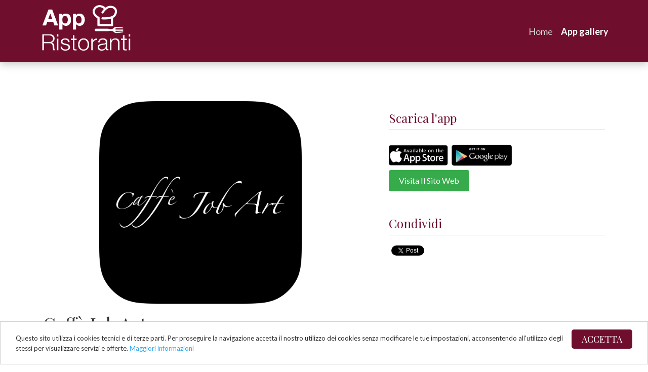

--- FILE ---
content_type: text/html; charset=UTF-8
request_url: https://www.app-ristoranti.it/clients/caffe-job-art
body_size: 5084
content:
<!DOCTYPE html>
<html>
    <head>

        <!-- START - META TAG -->
        <title>I nostri clienti - Ristoranti, Bar e Locali - Caffè Job Art - App Ristoranti</title>
        <meta charset="utf-8">
        <meta name="viewport" content="width=device-width, initial-scale=1, maximum-scale=1, user-scalable=no">
        <meta name="format-detection" content="telephone=no">
        <!--<meta http-equiv="X-UA-Compatible" content="IE=edge" />-->
                    <meta name="description" content="App Ristoranti è specializzato nello sviluppo di app e siti web per ristoranti. Parecchi locali si fidano di App Ristoranti per la loro App e il loro Sito." />
                            <meta name="keywords" content="Clienti App Ristoranti, Applicazioni Ristoranti, App ristorante, Appristoranti, migliori App per ristoranti" />
                <!-- END - META TAG -->
        <meta name="apple-itunes-app" content="app-id=1160198611">
        <link rel="apple-touch-icon" href="/images/icona.png">
        <meta name="google-play-app" content="app-id=com.makeitapp.panevino">
        <link href="https://fonts.googleapis.com/css?family=Playfair+Display" rel="stylesheet">
        <link href="https://fonts.googleapis.com/css?family=Lato:400,700,700i,900,900i" rel="stylesheet">
        <link rel="shortcut icon" href="/images/favicon.ico" />
        <link rel="icon" href="/images/favicon.ico" />
        <script src="https://www.google.com/recaptcha/api.js?onload=onloadCallback&render=explicit" async defer></script>
            <meta property="og:title" content="Caffè Job Art"/><meta property="og:type" content="article"/><meta property="fb:app_id" content="354077781319459"/><meta property="og:site_name" content="" /><meta property="og:url" content="http://www.app-ristoranti.it/clients/caffe-job-art" /><meta property="og:image" content="https://cdn.makeitapp.com/58e26ab17cf86/800x0/58e66284ef269.png"/><meta property="og:description" content="Caff&egrave; JobArt &egrave; pi&ugrave; di un bar, un piccolo bistr&ograve; racchiuso nella dolcezza della pasticceria. Un locale dove assaporare ricette invitanti e raffinate, luogo ideale per colazioni, brunch, aperitivi e pranzi di lavoro. Disponiamo di sale per organizzare feste di compleanno, incontri di lavoro ed eventi, il tutto curato per offrire la riservatezza in ogni momento. Il Caff&egrave; JobArt vuole offrire un nuovo concetto di bar, vuole diventare un luogo d&rsquo;incontro e non solo, con l&rsquo;applicazione mobile potrai consultare le dolcezze di pasticceria ed i ns piatti del giorno di cucina, riservare un tavolo, una sala o una stanza ufficio, consultare i ns profili social e ricevere in tempo reale promozioni, aggiornamenti sui ns eventi proposti o fare richiesta per il tuo evento."/><link rel="stylesheet" type="text/css" href="/css/vouchers.css"/><link rel="stylesheet" type="text/css" href="/js/fancybox/jquery.fancybox.css"/><link rel="stylesheet" type="text/css" href="/css/bootstrap.min.css"/><link rel="stylesheet" type="text/css" href="/css/style_new.css"/><link rel="stylesheet" type="text/css" href="/css/font-awesome.min.css"/><link rel="stylesheet" type="text/css" href="/css/datepicker.css"/><link rel="stylesheet" type="text/css" href="/css/jquery.smartbanner.css"/><link rel="stylesheet" type="text/css" href="/css/linearicons.css"/><script type="text/javascript" src="/js/jquery-1.11.2.min.js"></script><script type="text/javascript" src="/js/bootstrap.min.js"></script><script type="text/javascript" src="/js/modernizr.custom.18250.js"></script><script type="text/javascript" src="/js/css_browser_selector.js"></script><script type="text/javascript" src="/js/fancybox/jquery.fancybox.pack.js"></script><script type="text/javascript" src="/js/vouchers.helper.js"></script><script type="text/javascript" src="/js/fancybox/helpers/jquery.fancybox-media.js"></script><script type="text/javascript" src="/js/jquery.validate.min.js"></script><script type="text/javascript" src="/js/utils.js?t=1768909448"></script><script type="text/javascript" src="/js/bootstrap-datepicker.js"></script><script type="text/javascript" src="/js/jquery.smartbanner.js"></script><script type="text/javascript" src="/js/translations.php?lang=en"></script><script type="text/javascript" src="/js/md5.min.js"></script><script type="text/javascript" src="/js/httpclient.js"></script><script type="text/javascript" src="/js/moment.js"></script><script type="text/javascript" src="/js/templatefactory.js"></script><script type="text/javascript" src="/js/userauthhelper.js"></script><script type="text/javascript" src="/js/authflow.js"></script><script type="text/javascript" src="/js/cookieconsent.min.js"></script><script type="text/javascript" src="/js/little-header.js"></script><script type="text/javascript">$(document).ready(function(){$("a.gallery-image").fancybox();});</script>

        <script type="text/javascript">
            var ROOT_PATH = '';

            var userAuth            = new UserAuth('58e26ab17cf86','354077781319459');
            var authFlow            = new AuthFlow(userAuth,'#login-modal-trigger',true);
                    </script>
        <script>
(function(h,e,a,t,m,p) {
m=e.createElement(a);m.async=!0;m.src=t;
p=e.getElementsByTagName(a)[0];p.parentNode.insertBefore(m,p);
})(window,document,'script','https://u.heatmap.it/log.js');
</script>
<!-- Hotjar Tracking Code for www.app-ristoranti.it -->
<script>
   (function(h,o,t,j,a,r){
       h.hj=h.hj||function(){(h.hj.q=h.hj.q||[]).push(arguments)};
       h._hjSettings={hjid:320625,hjsv:5};
       a=o.getElementsByTagName('head')[0];
       r=o.createElement('script');r.async=1;
       r.src=t+h._hjSettings.hjid+j+h._hjSettings.hjsv;
       a.appendChild(r);
   })(window,document,'//static.hotjar.com/c/hotjar-','.js?sv=');
</script>
        <!--[if lte IE 8]> Internet Explorer 8 or less
            <link rel="stylesheet" href="css/icon-ie.css" />
        <![endif]-->

        <script>(function(d, s, id) {
          var js, fjs = d.getElementsByTagName(s)[0];
          if (d.getElementById(id)) return;
          js = d.createElement(s); js.id = id;
          js.src = "//connect.facebook.net/it_IT/sdk.js#xfbml=1&version=v2.0&appId=354077781319459";
          fjs.parentNode.insertBefore(js, fjs);
        }(document, 'script', 'facebook-jssdk'));</script>

        <!-- Facebook Pixel Code -->
<!--<script>
!function(f,b,e,v,n,t,s){if(f.fbq)return;n=f.fbq=function(){n.callMethod?
n.callMethod.apply(n,arguments):n.queue.push(arguments)};if(!f._fbq)f._fbq=n;
n.push=n;n.loaded=!0;n.version='2.0';n.queue=[];t=b.createElement(e);t.async=!0;
t.src=v;s=b.getElementsByTagName(e)[0];s.parentNode.insertBefore(t,s)}(window,
document,'script','//connect.facebook.net/en_US/fbevents.js');
fbq('init', '965205093557058');
fbq('track', "PageView");</script>
<noscript><img height="1" width="1" style="display:none" src="https://www.facebook.com/tr?id=965205093557058&ev=PageView&noscript=1" /></noscript>-->
<!-- End Facebook Pixel Code -->
<!-- DO NOT MODIFY -->
<!-- End Facebook Pixel Code -->
    </head>
    <body>
<noscript><iframe src="//www.googletagmanager.com/ns.html?id=GTM-K7JJQM"
height="0" width="0" style="display:none;visibility:hidden"></iframe></noscript>
<script>(function(w,d,s,l,i){w[l]=w[l]||[];w[l].push({'gtm.start':
new Date().getTime(),event:'gtm.js'});var f=d.getElementsByTagName(s)[0],
j=d.createElement(s),dl=l!='dataLayer'?'&l='+l:'';j.async=true;j.src=
'//www.googletagmanager.com/gtm.js?id='+i+dl;f.parentNode.insertBefore(j,f);
})(window,document,'script','dataLayer','GTM-K7JJQM');</script>
<!-- End Google Tag Manager -->
<!-- End Google Tag Manager (noscript) -->
    

        <!-- END ANIMATED BG -->
                        <div class="cookie_container"></div>
                    
            <!-- header -->
<div id="header" class="container-fluid header-landing ">
    <div class="row">
        <nav class="navbar navbar-default navbar-fixed-top">
            <div class="container-fluid">     
    <div class="container">
        <div class="navbar-header" style="display:flex;">
            <div style="display:flex; justify-content: flex-start; align-items: center; width: 50%;">
                <a href="http://app-ristoranti.it" title="Home App Ristoranti"><img class="logo" src="/images/logo-white.png" alt="logo App Ristoranti"></a>
            </div>
            <div style="display:flex; justify-content: flex-end; align-items: center; width: 50%;">
                <button type="button" class="navbar-toggle collapsed" data-toggle="collapse" data-target="#main-menu" aria-expanded="false">
                  <span class="sr-only">Toggle navigation</span>
                  <span class="icon-bar"></span>
                  <span class="icon-bar"></span>
                  <span class="icon-bar"></span>
                </button>
            </div>
       
    </div>
    <div class="big-nav" id="main-menu">
  <ul class="nav navbar-nav">
    <li ><a href="/home" title="Home">Home</a></li>
    <li  class="active" ><a href="/clients" title="App gallery">App gallery</a></li>
  </ul>
</div>    </div>
  </div>
</nav>
    </div>
</div>
<!-- /header -->        
        
<div class="container main " style="padding-top:200px;">
  
    <div class="row">
        <div class="col-md-7 col-sm-7 col-xs-12">
                 
            <div class="col-md-12 col-sm-12 col-xs-12">
                <a title="" class="gallery-image" rel="gallery" href="https://cdn.makeitapp.com/58e26ab17cf86/1024x0/58e66284ef269.png">
                    <img class="clients-img-app-detail" src="https://cdn.makeitapp.com/58e26ab17cf86/1024x0/58e66284ef269.png" title="Caffè Job Art" alt="Caffè Job Art"/>
                </a> 
            </div>            
                        

            <div class="col-md-12 col-sm-12 col-xs-12">
                            <h1>Caffè Job Art</h1>
                            
                            
                <h2 class="subtitle-clients-app">| App e Sito Bar e Caffè |</h2>
                <div style="height:1px; width: 20%; background-color: #ccc; margin-bottom: 10px;"></div>

                            <p><p>Caff&egrave; JobArt &egrave; pi&ugrave; di un bar, un piccolo bistr&ograve; racchiuso nella dolcezza della pasticceria. Un locale dove assaporare ricette invitanti e raffinate, luogo ideale per colazioni, brunch, aperitivi e pranzi di lavoro. Disponiamo di sale per organizzare feste di compleanno, incontri di lavoro ed eventi, il tutto curato per offrire la riservatezza in ogni momento. Il Caff&egrave; JobArt vuole offrire un nuovo concetto di bar, vuole diventare un luogo d&rsquo;incontro e non solo, con l&rsquo;applicazione mobile potrai consultare le dolcezze di pasticceria ed i ns piatti del giorno di cucina, riservare un tavolo, una sala o una stanza ufficio, consultare i ns profili social e ricevere in tempo reale promozioni, aggiornamenti sui ns eventi proposti o fare richiesta per il tuo evento.</p></p>
               
                
                
             
            </div>
        </div>
        <div class="col-md-5 col-sm-5 col-xs-12">
                  
            


                        <div class="col-md-12 col-sm-12 col-xs-12">
                <!-- gallery -->
                     
            <!-- /gallery --> 
            <!-- download app -->
            <div style="padding-bottom:50px;">
                    <h3 style="border-bottom: 1px solid #ccc; padding-bottom: 10px;">Scarica l'app</h3>
                    <div style="padding-top:15px;">
                        <div style="display:flex; justify-content: flex-start; align-items: center; padding-left: 0px; padding-right: 0px; margin-left: -4px;">
                            <a target="_blank" href="https://itunes.apple.com/it/app/caff%C3%A8-jobart/id1200399812?l=en&mt=8"><img style="height:50px;" src="../images/badge-apple.png"></a>
                            <a target="_blank" href="https://play.google.com/store/apps/details?id=com.makeitapp.caffejobart"><img style="height:50px;" src="../images/badge-android.png"></a>
                        </div>
                        <div class="btn-site">
                                                        <div style="margin-top: 1px; background-color: #37ab4c; border-radius: 4px; display: flex; justify-content: center; align-items: center;"><a target="_blank" href="http://www.jobartcaffe.it/home/"><p style="color: #fff; margin: 0px; padding: 10px 20px;">Visita Il Sito Web</p></a></div>
                                                    </div>    
                    </div>
                </div>
            <!-- /download app -->
                <div class="share-box">
                    <h3>Condividi</h3>
                    <a class="fb-share-button" data-href="http://www.app-ristoranti.it/clients/caffe-job-art" data-width="300" data-layout="button_count" data-show-faces="false" data-send="false"></a>
                    <script>!function(d,s,id){var js,fjs=d.getElementsByTagName(s)[0];if(!d.getElementById(id)){js=d.createElement(s);js.id=id;js.src="https://platform.twitter.com/widgets.js";fjs.parentNode.insertBefore(js,fjs);}}(document,"script","twitter-wjs");</script>
                    <a href="https://twitter.com/share" class="twitter-share-button" data-url="http://www.app-ristoranti.it/clients/caffe-job-art" data-via="your_screen_name" data-lang="en" data-related="anywhereTheJavascriptAPI" data-count="horizontal">Tweet</a>
                    <script src="//platform.linkedin.com/in.js" type="text/javascript">lang: it_IT</script><script type="IN/Share" data-url="http://www.app-ristoranti.it/clients/caffe-job-art" data-counter="right"></script>
                </div>
            </div>
    </div>
    </div>
</div>


                                <footer style="padding-top: 20px;">
    <div class="container">
        <div class="col-md-6  col-sm-6 col-xs-6">
            <p class="info">
                <a href="http://makeitapp.com" target="_blank" title="Sito web Makeitapp">Makeitapp Srl</a><br/>
                Via Alessandro Tadino, 29 20124 - Milano<br/>
                P.I 07824920966<br/><br/>
            Copyright by App Ristoranti<br/>
            <!--            <a href="http://www.makeitapp.com" onclick="window.open(this.href); return false;">powered by Makeitapp</a>
            --><br />
            <a data-toggle="modal" data-target="#modal-terms" data-height="400" data-width="100%"style="text-decoration:underline;" title="Privacy">Privacy</a> | <a data-toggle="modal" data-target="#modal-cookie" data-height="400" data-width="100%"style="text-decoration:underline;" title="Cookie">Cookie</a> 
            </p>
        </div>
        
        <div class="col-md-6 col-sm-6 col-xs-6">
                    <div class="social-footer">
            <p>Seguici su:</p>
                            <ul>
                                        <li><a href="https://www.facebook.com/App-ristoranti-662726597234969/?fref=ts" onclick="window.open(this.href); return false;" title="Segui App Ristoranti su Facebook"><i class="fa fa-facebook"></i></a></li>                                                                                                                                                                                                                                            </ul>
                      </div>  
     
        </div>
    </div>
</footer>                <!--googleoff: snippet-->
                <script>
                    window.cookieconsent_options = {"message":"Questo sito utilizza i cookies tecnici e di terze parti. Per proseguire la navigazione accetta il nostro utilizzo dei cookies senza modificare le tue impostazioni, acconsentendo all'utilizzo degli stessi per visualizzare servizi e offerte.","dismiss":"Accetta","learnMore":"Maggiori informazioni","link":"#modal-terms","theme":"light-bottom"};
                </script>
                <!--googleon: snippet-->
                <!-- Modal container -->
                <div id="service-modal" class="modal fade" tabindex="-1" role="dialog">
                  <div class="modal-dialog">
                    <div class="modal-content">
                        <div class="row modal-body">
                            <div class="col-md-12 col-sm-12 col-xs-12 form-container">
                            </div>
                        </div>
                    </div>
                  </div>
                </div>
                <!-- End Modal container -->
                            <!-- Start of HubSpot Embed Code -->
    <script type="text/javascript" id="hs-script-loader" async defer src="//js.hs-scripts.com/1701352.js"></script>
    <!-- End of HubSpot Embed Code -->
    </body>
</html>


--- FILE ---
content_type: text/css
request_url: https://www.app-ristoranti.it/css/vouchers.css
body_size: 1576
content:
.voucher-container h3 {
    margin: 0 0 10px 0;
    font-weight: 100;
    border-bottom: 1px solid #efefef;
    padding-bottom: 10px;
}

.voucher-container .voucher-item{
    border-bottom: 1px solid #efefef;
    padding-bottom: 10px;
    margin: 0;
    text-transform: none;
    font-size: 16px;
    display: block;
}

.voucher-container .voucher-item .voucher-content {
    display: inline-block;
    width: calc(100% - 30px);
}

.voucher-item input[type="radio"]{
    float: left;
    width: 20px;    
    margin-top: 7px;
}

.voucher-container h4, .order-item h4 {
    padding: 5px 0;
    color: #0076a8!important;
}

.voucher-container h5 {
    color: #999;
    font-weight: normal;
    margin: 0 0 5px 0;
}

.voucher-container .price-label, .voucher-ui .price-label , .order-item .price-label{
    color: #5cb85c;
    text-transform: uppercase;
}

.voucher-container .btn-success, #confirm-voucher-order.btn-success, #confirm-gift-voucher.btn-success {
    color: #fff!important;
    margin: 10px 0;
    font-size: 20px;
    text-transform: uppercase;
    border-radius: 0;
    -webkit-border-radius: 0;
    -moz-border-radius: 0;
}

.voucher-expired h4, .voucher-container .voucher-expired .price-label {
    color: #999!important;
}


.voucher-expired .expired-label{
    color: #ec971f;
    display: block;
}

#terms-container *, #detail-terms-container * {
    color: #999;
    font-size: 11px;
}
#terms-container, #detail-terms-container {
    height: 100px;
    overflow-y: scroll;
    border: 1px solid #e7e7e7;
    padding: 10px;
    margin: 10px 0 15px 0;
}

#detail-terms-container{
    height: 200px;
}


.voucher-ui h4, .white-filled-box .voucher-ui h4 {
    color: #0076a8;
    margin: 0;
    padding: 15px 0 0 0;
    font-size: 22px;
}

.voucher-ui h5 {
    color: #666;
    font-weight: 200;
    margin: 5px 0;
}

div#terms-acceptance-container label {
    color: #666;
    text-transform: none;
    font-size: 16px;
}

#terms-acceptance-container {
    background: #f9f9f9;
    padding: 10px;
}

.voucher-ui h2 {
    font-weight: 100;
    font-size: 24px;
    margin: 15px 0 0;
    border-bottom: 1px solid #e7e7e7;
    
    padding-bottom: 10px;
}
/*
.voucher-ui h2.terms-header{
    border-bottom: none;
    border-top: 1px solid #e7e7e7;
    padding-top: 10px;
    padding-bottom: 0;
    margin-top: 10px;
}*/

.voucher-error-view {
    padding-top: 30px;
}

.voucher-error-view i{
    color: #ccc;
    font-size: 40px;
}

.voucher-error-view i {
    color: #e7e7e7;
    font-size: 60px;
    margin-bottom: 20px;
}

.voucher-error-view p{
    color: #999;
    font-size: 20px;
}

#gift-container p.tooltiptext {
    font-size: 12px;
    
    color: #666;
}

#gift-container label {
    text-transform: none;
    font-size: 16px;
    padding: 10px 0 5px 0;
}

#gift-container {
    background: #fcf8e3;
    margin: 10px 0;
    padding: 0 10px 10px;
}

#cancel-gift-voucher{
    color: #333!important;    
}

.voucher-ui label {
    text-transform: none;
    font-weight: 200;
    font-size: 14px;
}
.voucher-ui input[type=text],.voucher-ui textarea{
    border: 1px solid #e7e7e7;
}

.voucher-ui input[type=text], .voucher-ui textarea {
    line-height: 22px;
    padding: 5px 10px;
    margin-top: 5px;
}

#cancel-gift-voucher {
    color: #999!important;
    text-decoration: underline;
}

#gift-form-container label{
    margin-bottom: 10px;
}

div#terms-acceptance-container label.error{
    color: #F44336;
}

.voucher-ui input[type=text].error, .voucher-ui textarea.error{
    border-color: #F44336;
}

#paypal-redirect, #redeem-redirect {
    background: #009cde;
    position: absolute;
    z-index: 999;
    top: 0;
    left: 0;
    width: 100%;
    height: 100%;
    color: #fff;
    text-align: center;
}

#paypal-redirect i , #redeem-redirect i{
    font-size: 50px;
    margin-top: 15px;
}

#paypal-redirect h3, #redeem-redirect h3{
    font-weight: 300;
    color: #fff;
}

#paypal-redirect p, #redeem-redirect p{
    margin: auto;
    max-width: 50%;
    font-size: 16px;
    line-height: 20px;
}

#redeem-redirect{
    background: #4CAF50;
}


/* Menu*/
.container-fluid.white{
    background: #fff;
}
#voucher-menu ul{
    margin: 0;
    padding: 0;
    list-style: none;
}
#voucher-menu ul li{
    padding: 10px 0;
    text-align: center;
}
#voucher-menu ul li, #voucher-menu ul li a{
    color: #666;
    font-size: 16px;
    text-transform: uppercase;
}

.payment-list {
    margin-top: 15px;
}
.user-pic img{
    width: 100%;
}

#profile-header h3 {
    color: #fff;
    font-weight: 100;
    font-size: 20px;
    margin: 0 0 5px 0;
}

.user-pic {
    width: 100px;
    height: 100px;
    overflow: hidden;
    border-radius: 53px;
    -moz-border-radius: 75px;
    -webkit-border-radius: 75px;
    border: 3px solid rgba(255,255,255,0.5);
    margin: 25px auto 10px auto;
}

#profile-header h3+span {
    color: #fff;
    font-size: 12px;
    margin: 0 0 15px 0;
    display: block;
}

#voucher-menu li.selected {
    border-bottom: 3px solid #700e2e;
}

#voucher-menu li.selected a{
    color:#700e2e!important;
}

.attribute-set p {
    border-bottom: 1px solid #f9f9f9;
    padding-bottom: 5px;
    margin-bottom: 5px;
}

.attribute-set p span.value{
    float: right;
}

.qrcode-container {
    background: #f7f7f7;
    padding: 10px;
    margin-top: 10px;
    text-align: center;
    margin-bottom: 10px;
}


.qrcode-container span{
    color: #333;
    text-transform: uppercase;
    display: block;
}
.qrcode-container  img{
    border: 5px solid #fff;
}

.attribute-set p:last-child{
    border-bottom: none;
}

.white-filled-box .voucher-ui h4{
    padding: 0;
}

.white-filled-box .attribute-set {
    margin-top: 15px;
}

img.qrc {
    padding: 10px;
    border: 1px solid #e7e7e7;
    margin-bottom: 10px;
}

.relations-list .row-itm {
    border-bottom: 1px solid #e7e7e7;
    float: left;
    width: 100%;
}

.relations-list .row-itm:last-child{
    border-bottom:none; 
}

.relations-list h3 {
    font-size: 18px;
    margin: 10px 0 5px 0;
}

.relations-list.box address, .relations-list address {
    color: #999;
    font-size: 14px;
    margin: 0;
    padding: 0;
    text-transform: none;
}

.relations-list h2, .detail-terms-header {
    font-weight: 100;
    font-size: 22px;
    border-bottom: 1px solid #e7e7e7;
    padding: 10px;
}

.detail-terms-header {
    
    border-bottom: none;
    margin: 0;
}

.row-itm a {
    margin-bottom: 15px;
    display: block;
}


--- FILE ---
content_type: text/css
request_url: https://www.app-ristoranti.it/css/style_new.css
body_size: 10592
content:


body{
    background: #fff;
    color: #333;
}
body.home{
    padding-top: 0;
}
.container.main{
    padding-top: 15px;
    margin-bottom:15px;
}

.container.main, .container.section-header{
    background: none;
}

h1, h2, h3, h4 {
    font-family: 'Playfair Display';
    /*text-transform: uppercase;*/
    word-wrap: break-word;
}

p{
    font-family: 'Lato';
}

rem{
    font-family: 'Lato';
    font-weight: bold;
}

h4 {
    color: #333;
    margin: 0;
    padding: 10px;
    font-size:28px;
}

a{
    color: #ffffff;
    text-decoration: none;
}

a:hover, a:focus{
    color:#700e2e;
}

a:hover figure{
    opacity: 0.7;
}

p {
    font-size: 16px;
    font-weight: 300;
}
.flat-button:hover,a.cc_btn.cc_btn_accept_all:hover{
    opacity: 0.7;
}


a.logo {
   display: inline-block;
   height: 100px;
   width: 100px;
   background: #700e2e ;
   margin-top: 20px;
   text-transform: uppercase;
   padding: 22px 10px 1px 10px;
   font-size: 22px;
   font-weight: bold;
}

a.logo span {
   font-size: 13px;
   display: block;
   font-weight: normal;
}

a.logo:hover,
a.logo:focus{
   color:#fff;
   text-decoration: none;
}

h3 {
    color:#700e2e;
}

.box{
    margin-bottom: 15px;
}


.box .image-wrapper {
    height: 150px;
    overflow: hidden;
}

.bottom-padding{
    padding-bottom: 15px;
}

.filled-box{
    background: #fff;
    margin-bottom: 15px;
    padding: 15px;
    
    
}

.white-filled-box{
    background: #fff;
    margin-bottom: 15px;
    padding-top: 15px;
    
}

.white-filled-box a.gallery-image figure, .white-filled-box a.gallery-image img{
    margin-bottom: 15px;
}

.white-filled-box a {
    color: #700e2e;
}

.white-filled-box h1, .white-filled-box h2, .white-filled-box h3, .white-filled-box h4{
    background: none;
    color: #333;
}

.filled-box p {
    color: #333;
}

a h4, a h3, a h2 {
    white-space: nowrap;
    overflow: hidden;
    text-overflow: ellipsis; 
    display: block;
}

header{
    min-height:100px;
    text-align: center;
    background: #700e2e;
}

header img{
    margin-top:5px;
    width:190px;
    /*float:left;
    margin-left:15px;*/
}

header h2{
    margin: 0 0 0 0;
    /* text-align: center; */
    color: #fff;
    font-size: 48px;
    padding-top: 78px;
    padding-left: 40px;
    float: left;
}

/* NAVBAR OVERRIDES */

/*ul.nav.navbar-nav {
    width: 876px;
    margin: 0 auto;
    float: none;
    padding-top: 10px;
}*/
.navbar{
    margin-bottom: 0;
}

.navbar-default{
    border:none;
    border-radius:0;
    -moz-border-radius:0;
    -webkit-border-radius:0;
}
.navbar-brand{ 
    height: 60px;
    padding: 0;
    margin: 8px 0;/* legacy purpose, calculate the right ration on responsive*/
}

.navbar-brand >img{
    height: 90%;
}

.navbar-default .navbar-nav li a{
    font-family: 'lato';
    font-size: 18px;
    text-align: center;
    color: #d4d4d4;
}

.navbar-default .navbar-right{
    margin: 23px 0;
}

.navbar-default .navbar-collapse, .navbar-default .navbar-form{
    border: none;
}

.navbar-default .navbar-toggle:focus, .navbar-default .navbar-toggle:hover{
    background: none;
}

.navbar-default .navbar-toggle:focus .icon-bar, .navbar-default .navbar-toggle:hover .icon-bar{
    background-color: #fff;
}

.navbar-default .navbar-toggle .icon-bar{
    background-color: #fff;
}

.navbar-default .navbar-nav>.active>a{
    background: none;
}

.navbar-nav>li>a{
    padding: 5px 8px;
}

.navbar-nav>li>.dropdown-menu{
    border-radius: 0;
    -webkit-border-radius: 0;
    -moz-border-radius: 0;
}

.navbar-default .navbar-nav>.open>a, .navbar-default .navbar-nav>.open>a:focus, .navbar-default .navbar-nav>.open>a:hover{
    background: none;
}

.navbar-nav>li>.dropdown-menu{
    background: #f2f2f2;
}

.dropdown-menu>li>a:hover{
    background: none;
    text-decoration: underline;
}

.dropdown-menu>li.active>a, .dropdown-menu>li.active>a:focus, .dropdown-menu>li.active>a:hover
{
    background: none;
    text-decoration: underline;
    /*font-family: 'Playfair Display';*/
}

/* FOOTER */
footer{
    height: 60px;
}
footer .container{
    padding-top: 15px;
    text-align: center;
    color: #525252;
    font-size: 12px;
}

footer a.pull-right {
    font-size: 15px;
    margin: 10px 0 10px 20px;
}

footer p{
    font-size: 12px;
    text-align: left;
}

footer p.info img{
    margin-bottom:10px;
}

footer a{
    color:#525252;
}

footer a:hover{
    color:#700e2e;
}
/* SOCIAL HEADER */
.social-header{
    height:50px;
    padding-top:5px;
}

/* SOCIAL FOOTER */
.social-footer{
    height:80px;
}

.social-footer p{
    text-align: right;
    color:#525252;
    font-family: 'Playfair Display';
    font-size: 14px;
    padding: 0;
}

.social-footer ul,
.social-header ul{
    -webkit-padding-start: 0;
    padding-left: 0;
}

.social-footer ul li,
.social-header ul li{
    list-style: none;
    float: right;
    font-size: 16px;
    line-height: 30px;
    /*margin-left: 10px;*/
}

.social-footer ul li a,
.social-header ul li a{
    width: 40px;
    height: 40px;
    float:right;
    margin-left: 10px;
    border-radius: 30px;
    -webkit-border-radius: 30px;
    -moz-border-radius: 30px;
    background: #525252;
    color: #fff;
    text-align: center;
}
.social-header ul li a{
    background: #000;
    color: #fff;
}

.social-footer ul li a:hover,
.social-header ul li a:hover{
    background: #700e2e;
    color: #fff;
}

.social-footer ul li a i,
.social-header ul li a i{
    line-height: 40px;
    font-size: 20px;
}

/* HOME HERO */
.hero{
    border-radius:0;
    -moz-border-radius:0;
    -webkit-border-radius:0;  
    height: 470px;
    
    text-align: center;
}
#form-container{
    margin-top:50px;
    padding:20px 0;
    min-height: 300px;
}
a.button-price:hover,
a.button-price:focus{
    color:#700e2e;
}
button.button-price{
    margin-left: 20px;
    min-height: 80px;
    font-family: 'Playfair Display';
    border-radius: 10px;
    background: #fff;
    border: none;
    padding: 0 10px 10px 10px;
    margin-top: 50px;
    font-size: 36px;
    color:#700e2e;
    /* font-weight: bold; */
    -webkit-box-shadow: 0px 8px 30px 2px rgba(0,0,0,0.18);
    -moz-box-shadow: 0px 8px 30px 2px rgba(0,0,0,0.18);
    box-shadow: 0px 8px 30px 2px rgba(0,0,0,0.18);
}

.button-price sub {
   bottom: 0px;
   font-size: 34px;
   margin-left: 5px;
}

.header-pack h4,
.header-pack i,
.header-pack p{
    color:#fff;
}

.header-pack h4{
    font-size:24px;
}

.header-pack p{
    font-size:16px;
}

.header-pack i{
    font-size:40px;
    text-align: right;
}

/***************** START - WIDGET DOWNLOAD *****************/
.widget-download{
    /*background: url(../images/bg_download.png) no-repeat center center;background-size: cover;*/
    background: #700e2e;
}

.widget-download .container div.icon-app, .widget-download .container div.icon-qrcode-app{
    width: 120px;
    height: 120px;
    margin-bottom: 20px;
    margin-right: 10px;
    border-radius: 15px;
    -webit-border-radius: 15px;
    -moz-border-radius: 15px;
}

.widget-download .container div.icon-qrcode-app{
    margin-right: 0;
}
.widget-download .container div.boxicon-link{
    margin:0 auto;
    width: 120px;
}
.widget-download .container div.icon-app{
    background: transparent url('../images/icona.png') left center no-repeat; 
    float: left;
}
.widget-download .container div.icon-qrcode-app{
    background: transparent url('../images/qrcode.jpg') center center no-repeat;
    float: left;
}
.widget-download .container .caption-download{
    margin-top: 20px;
}
.widget-download .container h3 {
    margin: 10px 0 5px 0;
    padding: 0;
    font-size: 49px;
    font-weight: bold;
    color: #fff;
    clear: both;
}
.widget-download .container p{
    font-size: 17px;
    line-height: 24px;
    font-size: 23px;
    color: #fff;
    margin-bottom:20px;
}
.widget-download .container div.link{
    margin:0 auto;
    text-align: center;
    width:420px;
    height:50px;
}
.widget-download .container a.badge-android, .widget-download .container a.badge-apple{
    width: 200px;
    height: 70px;
    margin: 10px 10px 0 0;
    float: left;
} 
.widget-download .container a.badge-android{
    background: transparent url('../images/badge-android.png') center center no-repeat;
    background-size: 100%;
}
.widget-download .container a.badge-apple{
    background: transparent url('../images/badge-apple.png') center center no-repeat;
    background-size: 100%;
}
/***************** END - WIDGET DOWNLOAD *****************/

.newsletter{
    background: #700e2e;
    min-height:60px;
}

.newsletter h1{
    color: #fff;
    margin-bottom: 0;
    text-align: center;
}

.newsletter form .mail {
    height: 40px;
    margin: 0;
    border-radius: 6px;
    -webkit-border-radius: 6px;
    -moz-border-radius: 6px;
    background: #fff;
    color: #333;
}

.newsletter form .send
{
    width: 100px;
    height: 40px;
    /* margin-left: -1px; */
    background: #1d1d1d;
    color: #fff;
    text-transform: uppercase;
    -webkit-margin-before: 8px;
    margin-top: 0;
    border: 1px solid #1d1d1d;
    font-family: 'Playfair Display';
    font-size: 21px;
    line-height: 28px;
}

.newsletter form .send:hover {
    background: #2ecc71;
    color:#fff;
    border: 1px solid #2ecc71;
}

.btn.button-section.send{
    width: 150px;
    height: 40px;
    /* margin-left: -1px; */
    background: #700e2e;
    color: #fff;
    text-transform: uppercase;
    -webkit-margin-before: 8px;
    margin-top: 0;
    font-family: 'Playfair Display';
    font-size: 21px;
    line-height: 28px;
}

.btn.button-section.send:hover{
    background: #2ecc71;
}


/*.hero h1{
    color:#fff;
    padding: 20px;
    font-weight: 400;
}
.hero img{
    margin: 15px 0;
}

.hero > div{
    padding-left: 40px;
}*/

/* HOME LOCATIONS RULES */

.hero, .location-box{
    background-repeat: no-repeat;
    background-position:center center;
    background-size: cover!important;
    -moz-background-size: cover!important;
    -webkit-background-size: cover!important;
}
.hero{
    background-position:left center;
}

.flat-button, a.cc_btn.cc_btn_accept_all, a.cc_btn.cc_btn_accept_all:hover{
    font-family: 'Playfair Display';
    font-size: 18px;
    font-weight: 200;
    background: #700e2e;
    display: block;
    border:none;
    padding: 10px 0;
    text-align: center;
    text-transform: uppercase;
    margin-bottom: 15px;
    color: #fff;
}

.flat-button.flat-button-fb{
    background: #3B5998;
}

input.flat-button {
    width: 100%;
}

.location-box:nth-child(1){
    background: #700e2e;
}

.location-box {
    padding:0;
}

.location-box h2{
    padding: 80px 20px;
    text-align: right;   
    font-size: 40px;
}

.locations-container div:nth-child(1) h2{
    background: rgba(50,123,0,0.7) url('/images/transparent-logotype.png') no-repeat -11% 31%;
}

.locations-container div:nth-child(2) h2{
    background: rgba(250,163,12,0.7) url('/images/transparent-logotype.png') no-repeat -11% 31%;
}

.locations-container div:nth-child(3) h2{
    background: rgba(224,29,60,0.7) url('/images/transparent-logotype.png') no-repeat -11% 31%;
}

.locations-container div:nth-child(4) h2{
    background: rgba(83,1,121,0.7) url('/images/transparent-logotype.png') no-repeat -11% 31%;
    
}


/* NEWS  */
.news figure{
    margin-bottom: 15px;
}

.news h3 {
    /* display: block; */
    margin: 0;
    float: left;
    width: 100%;
    padding: 10px;
}

.news p {
    color: #666;
    padding: 0 10px;
    min-height: 100px;
}

.gallery-indicator{
    position: absolute;
    text-align: center;
    top: 0;
    width: calc(100% - 30px);
    padding-top: 1.2em;
    margin: 0;
    background: rgba(0,0,0,0.3);
    height: 100%;     
}

.gallery-indicator h5{
    font-family: 'Playfair Display';
    font-size: 50px;
    height: 70px;
    margin: 0;
    position: absolute;
    top: calc(50% - 35px);
    width: 100%;
}

.gallery-indicator h5 span {
    font-size: 12px;
    display: block;
    text-transform: uppercase;
    font-weight: 200;
}


/* HOME PARTNERS RULES */

#partners-container{
    background: #000;
    padding: 10px;
}

#partners-container div{
    height: 100px;
    text-align: center;
}

/* DOWNLOAD CTA */
.download-cta-container{
    text-align: right;
}
.download-cta-container img {
    width: 73px;
    margin: 0px 0 15px 0;
    border-radius: 16px;
    -webkit-border-radius: 16px;
    -moz-border-radius: 16px;
}

.phone-banner{
    background:url(/images/app_preview.png) no-repeat center center /contain;
    height: 380px;
}

.filled-box a img{
    margin-bottom: 10px;
}

/* MENU OVERRIDES */

.navbar-default .navbar-toggle {
    border: none;
    margin: 8px 0 0 0;
}


/* LOCATIONS */
.box address{
    padding: 7px 0 0 0;
    font-family: 'Playfair Display'!important;
    font-size: 19px;
    text-transform: uppercase;
    color: #fff;
    font-weight: 300;
}

.box address span{
    color: #027c6d;
}

.map-trigger a {
    position: absolute;
    height: 100%;
    width: 100%;
    display: block;
    top: 0;
    left: 0;
    z-index: 999;
}

.map-trigger+div address {
    font-size: 18px;
    padding: 15px;
    margin: 0;
    text-transform: uppercase;
    font-weight: 200;
    background: #fff;
    color: #333;
}


/* BOOKING OPTIONS */
.booking-nfo h1{
    border-left: 7px solid #700e2e;
    padding-left: 10px;
}

.booking-nfo h3{
    border:none;
    margin: 0;
    padding: 0 0 10px 0;   
    font-size: 18px;
}
.booking-nfo h2{
    margin: 0;
    padding: 5px 0 10px 0;   
    font-size: 24px;
}

.modal-flat .modal-body .booking-nfo{
    margin: 30px 0;
}
.availabilities-box{
    padding-bottom: 15px;
}

.availabilities-box h2{
    margin: 0;
    padding: 0 0 10px 0;
    border-bottom: 1px solid #333;
}

.white-filled-box.availabilities-box h2{
    border-bottom: 1px solid #efefef;
}

.counter h4{
    color: #333;
    font-size: 35px;
    text-align: center;
    background: none;
}

.counter span{
    font-size: 14px;
    font-weight: 200;
    display: block;
}

/* SHARE */

.share-box-internal .fb_iframe_widget, .share-box .fb_iframe_widget, .share-box-dark .fb_iframe_widget{
    margin-top: 0px;
    float: left;
    margin-right: 5px;
}
.share-box{
    margin-bottom: 15px;
}
.maps-container h3, .contacts-container h3, .share-box h3, .products-container h3, .promo-container h3, .poi-container h3{
    margin: 0 0 10px 0;
    font-weight: 100;
    border-bottom: 1px solid #ccc;
    padding-bottom: 10px;
}

#products-container h4 {
    white-space: normal;
    height: 80px;
}
#products-container h4.offer-label {
    white-space: normal;
    height: auto;
}

.share-box h3{
    margin: 0 0 20px 0;
}

/* IMAGE VISIBILITY HACK */
#info img {
    display: block!important;
}

#info div.col-md-9 a:first-of-type {
    display: block;
    font-family: 'Playfair Display';
    color:#ffffff;
    background: #327b00;
    margin: 10px auto;
    font-size: 22px;
    width: 270px;
    text-align: center;
    padding: 10px 0;
}

/* TABS */

.nav-tabs.nav-justified>li>a, .nav-tabs.nav-justified>.active>a, .nav-tabs.nav-justified>.active>a:focus, .nav-tabs.nav-justified>.active>a:hover{
    font-family: 'Playfair Display';
    font-size: 18px;
    text-transform: uppercase;
    border-radius: 0;
    -webkit-border-radius: 0;
    -moz-border-radius: 0;
    margin: 0;   
    border: none;
}


.nav-tabs li:nth-child(1) a{
    background: rgba(50,123,0,1);
}

.nav-tabs li:nth-child(2) a{
    background: rgba(2,124,109,1);
}

.nav-tabs li:nth-child(3) a{
    background: rgba(224,29,60,1);
}
.nav-tabs li:nth-child(4) a{
    background: rgba(83,1,121,1);
}

.tab-pane{
    margin-top: 15px;
    padding-top: 0;
}

.nav-pills>li.active>a, .nav-pills>li.active>a:focus, .nav-pills>li.active>a:hover{
    background: rgba(0,156,196,1);
}

.nav-pills>li>a:hover, .nav-pills>li>a:focus{
    background: rgba(0,172,238,1);
    color:#fff;
}

.nav-pills>li a {
    border-radius: 0;
    -webkit-border-radius: 0;
    -moz-border-radius: 0;
    font-family: 'Playfair Display';
    text-transform: uppercase;
    color:#333;
}

/*LOCATION GALLERY */
#photogallery{
    margin-left: -7px;
    margin-right: -7px;
}
#photogallery .box {
    padding: 0 7px 0 7px!important;
    text-align: center;

}

/* BOOKING */
.box-header h4 {
    background: #700e2e;
    margin-bottom: 10px;
    color:#fff;
}
.booking-box{
    background: #fff;
    margin-bottom: 10px;
}
.booking-box h4,
.booking-box p{
    background: transparent;
    padding: 10px 0;
    color:#700e2e;
}

.booking-box img{
    margin: 10px 10px 10px 0;
}

li.counter {
    list-style: none;
    float: left;
    margin: 10px 0 0 10px;
}

li.counter span{
    display: block;
    text-align: center; 
    font-size: 14px;
}

li.counter span:first-child {
    font-size: 30px;

}

li.counter span:last-child {
    border: 1px solid #fff;
    padding: 1px 5px 2px 5px;
    border-radius: 6px;
    -webkit-border-radius: 6px;
    -moz-border-radius: 6px;
    font-size: 11px;
    
}

li.counter.availabile span, .counter span{
    color: #B0CC24;
    border-color: #B0CC24;
}

.counter h4 span{
    color: #333;
}

li.counter.reserved span{
    color: #fff;
    border-color: #fff;
}

li.counter.queue span{
    color: #E86C16;
    border-color: #E86C16;
}

.counter h4 span {
    margin: 5px 0 0 0;
    padding: 10px 0 0 0;
}
.counter.availabile h4 span{
    border-top: 2px solid #B0CC24;
}
.counter.reserved h4 span{
    border-top: 2px solid#333;
}
.counter.queue h4 span{
    border-top: 2px solid #E86C16;
}

figure+h4{
    margin: 0;
}

#contact-form{
    font-family: 'Lato';
}

#contact-form p.form-title{
    color:#700e2e !important;
    font-size:45px;
    font-family: 'Playfair Display';
}

#contact-form p.form-subtitle,#contact-form i{
    font-size:26px;
    margin-bottom:16px;
    color:#40c743;
}

#contact-form label,
#contact-form span{
    margin-right:0;
    color:#333 !important;
}

#contact-form label{
    font-size:18px;
    margin-top:5px;
}

#contact-form .branded{
    background: #700e2e;
    font-family: 'Playfair Display';
    color:#333;
    font-size: 26px;
}

#contact-form .branded:hover{
    background: #525252;
    color:#fff;
}

.contacts-box{
    text-align: center;
    margin: 0px 0px 15px 0px;
}

.contacts-box a{
    color:#fff;
}

.contacts-home a{
    padding: 0 20px;
    /* width: 300px !important; */
    color: #700e2e;
    background: #fff;
    border-radius: 6px;
}

.contacts-home a:hover{
    background: #000;
        color:#fff;
}

#video-hero{
    padding-top:123px;
     background:url(/images/hero.jpg) no-repeat center center / cover;
     /*height:600px;*/
}

#video-hero h1{
      font-size:60px;    
    text-shadow: none;
    width: 100%;
    margin-bottom: 0;
    padding: 0 20px;
    margin-top: 100px;
    color: #fff;
}

.overlay{
    width: 100%;
    height: 600px;
    position: absolute;
    background: #333;
    opacity: 0.4;
    float:left;
}

.overlay-slider{
    width: 100%;
    height: 100%;
    position: absolute;
    background: #000;
    opacity: 0.6;
    float:left;
}

.description{
    text-align: left;
    margin-top: 140px;
}

.description h2{
    font-weight: bold;
    margin-bottom: 0;
    font-size: 37px;
}

.description h3{
    margin-top:30px;
    font-size:30px;
    color:#fff;
}

.description p{
    font-size:20px;
    margin-bottom: 30px;
}

.description h1,
.description h2,
.description p{
    width: 90%;
    margin-right: 10%;
}

#added-function h3{
    font-size: 36px;
}

#added-function h3,
#added-function i{
    color:#700e2e;
}

#added-function i{
    font-size: 40px;
    margin: 0 10px;
}

#added-function h4{
    font-weight: bold;
    font-family: 'Lato';
    font-size: 20px;
}

#added-function h5{
    color:#333;
    font-size: 20px;
    font-family: 'Playfair Display';
}

#added-function h2>span{
    line-height: 40px;
}

#slider-section{
    /*margin-bottom:20px;*/
}

#slider-backend{
    margin:50px 0;
}

#slider-backend h3{   
    font-size: 46px;
    color:#333;
}

#slider-backend p{
    font-size: 20px;
}

figure.screen-function{ 
    height:600px;
    margin-top:20px;
}

#slider-section{
    color:#fff;
}

#slider-backend h3{
    margin-top:20px;
}



.backend-description{
    text-align: right;
}

.backend-description h1{
    margin-bottom:0;
}

#slider-pack{
     background: url(../images/bg_pack.jpg) no-repeat;
}

#website {
    padding:30px 0;
    
    border-bottom: 2px solid #f7f7f7;
}

#website img{
    margin:15px 0;
}


#website h2{
    font-family: 'Playfair Display';
    color: #333333;
    font-weight: bold;
    margin-top: 0;
    text-align: left;
    font-size: 46px;
    margin-bottom: 60px;
}

#website strong{
    font-weight: 900;
}

.website-caption{
    margin-top:30px;
}

#website h3{
    font-family: 'Lato';
    color:#666;
    font-size: 20px; 
    text-align: left;
    margin-bottom: 40px;
}

#website button{
    border-radius: 10px;
    background: #700e2e;
    border: none;
    padding: 10px 30px;
    font-size: 36px;
    color: #fff;
    text-transform: uppercase;
    font-family: 'Lato';
    font-size: 20px;
    margin-top: 20px;
    text-align: center;
}

#website button span{
    font-family: 'Lato';
    font-weight: 900;
    font-size: 30px;
}

 @media (min-width: 992px) and (max-width: 1534px) {
     .website-caption {
        margin-top: 20px;
    }
#website h2 {
        margin-bottom: 0;
    font-size: 40px;
    }

#website h3 {
        margin-bottom: 0;
    font-size: 16px;
    }
    #website button {
    margin-top: 20px;
    font-size: 16px;
}

#website button span {
    font-size: 26px;
}
      /* For portrait layouts only */
    }

/* RESPONSIVE OVERRIDES */
@media (max-width: 992px) { 
    .description {
    float: right;
    /*height: 300px;*/ 
    margin-top:0;
}

.carousel-indicators {
    bottom:0;
    top:10px;
    height:15px;
}

.description h2{
    margin-top:40px;
}

.description h2,
.description h3,
.description p{
    width: 90%;
    margin-left: 5%;
    text-align: left;
}

.backend-description{
    text-align: left;
    margin-top: 15px;
    }
    /*.hero h1{
        border: none;
        background: rgba(0,0,0,0.4);
        position: absolute;
        bottom: 15px;
        width: 100%;
    }
   
    .hero > div{
        position: relative;
        padding-left: 0;
        height: 100%;
    }   */  
    
    ul.nav.navbar-nav {
    width: auto !important;
}
    .navbar-header {
      float: none;
  }
  .navbar-left,.navbar-right {
      float: none !important;
  }
  .navbar-toggle {
      display: block;
  }
  .navbar-collapse {
      border-top: 1px solid transparent;
      box-shadow: inset 0 1px 0 rgba(255,255,255,0.1);
  }
  .navbar-fixed-top {
      top: 0;
      border-width: 0 0 1px;
  }
  .navbar-collapse.collapse {
      display: none!important;
  }
  .navbar-nav {
      float: none!important;
      margin-top: 7.5px;
  }
  .navbar-nav>li {
      float: none;
  }
  .navbar-nav>li>a {
      padding-top: 10px;
      padding-bottom: 10px;
  }
  .collapse.in{
      display:block !important;
      margin-bottom: 5px;
      background-color: #700e2e;
      border-radius: 5px;
      box-shadow: 0 10px 20px rgba(0, 0, 0, 0.16);
    -moz-box-shadow: 0 10px 20px rgba(0, 0, 0, 0.16);
    -webkit-box-shadow: 0 10px 20px rgba(0, 0, 0, 0.16);
  } 
  
  .nav-tabs.nav-justified li {
        width: 25%;
        float: left;
        margin: 0;
        height: 70px;
        
    }
    
    .nav-tabs.nav-justified li a, .nav-tabs.nav-justified li.active a{
        display: block;
        height: 100%;
        font-size: 14px;
        font-weight: normal;
    }
    
    .nav-pills>li{
        width: auto;
        float: left;
    }
    
    .navbar-fixed-bottom .navbar-collapse, .navbar-fixed-top .navbar-collapse{
        max-height: 100%;

    }
    
    .contacts-home{
    margin-top:15px;
}

#slider-backend h3{
    margin-top:0;
}

#inline-carousel.carousel , #inline-carousel.carousel .item {
    /*height: 600px;
    min-height:888px;*/
}
}
@media (max-width: 768px) { 
    .locations-container  h2{
        font-size: 30px;
        padding: 40px 15px;
    }

    .locations-container div:nth-child(1) h2{
        background: rgba(50,123,0,0.7);
    }

    .locations-container div:nth-child(2) h2{
        background: rgba(250,163,12,0.7);
    }

    .locations-container div:nth-child(3) h2{
        background: rgba(224,29,60,0.7);
    }

    .locations-container div:nth-child(4) h2{
        font-size: 40px;
        background: rgba(83,1,121,0.7);

    }
    
    div#day-selector-nav {
        overflow-y: hidden;
        overflow-x: scroll;
        height: 55px;
    }   
    
    #day-selector-nav ul {
        width: 211%;        
    }    
    
    /*#video-hero, .overlay {
    height: 780px;
    }*/
    
    #video-hero h1{
    text-align: center;
    margin-top:15px;
    padding:0;
}

#slider-pack{
     background: url(../images/bg_pack_small.jpg) no-repeat;
}
    
  
}

/* ANIMATIONS */

a figure, .flat-button, a.cc_btn.cc_btn_accept_all {
   opacity: 1;
   transition: opacity .25s ease-in-out;
   -moz-transition: opacity .25s ease-in-out;
   -webkit-transition: opacity .25s ease-in-out;
}


/* ANIMATED BG */
#bg-wrapper{
	position:fixed;; 
	z-index:-1; 
	top:0; 
	left:0; 
	background-color:#181818
}
#bg-wrapper img.bg-fade{
	position:absolute;
	top:0;
	display:none;
	width:100%;
	height:100%;
	z-index:-1
}


/* DIALOG OVERRIDE */
.modal-flat .modal-content{
    border-radius: 0;
    -moz-border-radius: 0;
    -webkit-border-radius: 0;
}

.modal-flat .modal-header h4{
    background: transparent;
    color: #333;
    padding: 0;
}

.modal-body a,.modal-body a:hover,.modal-body a:focus{
    color:#700e2e;
}

.modal-flat .modal-body{
    padding: 0 15px;
}

/* FORMS */
.form-control{
    border-radius: 0;
    height: 40px;
    font-family: Helvetica, sans-serif;
}
label{
    font-weight: 200;    
}

label span{
    padding: 5px 0;
    display: block;
}

.alert.alert-danger {
    font-size: 14px;
    background: none;
    border: 2px solid #F22613;
    border-radius: 0;
    text-transform: uppercase;
    text-align: center;
    color: #F22613;
    background: rgba(242, 38, 19,0.3);
    padding: 5px;
    margin: 0 0 10px 0;
}

/* LOGIN */
.login-frame {
    width: 100%;
    margin: 0;
    height: 430px;
}

body.render-modal {
    margin: 0;
    padding: 0;
    background: #fff;
}

body.render-modal .container.main{
    background: transparent;
    color: #333;
}
#location-selector h3, #location-selector h4{
    border:none;
    padding:0 0 5px 0;
    margin:0;
}


#location-selector h4{
    font-weight: 200;
}

#location-selector a.flat-button{
    padding: 15px;
    margin-bottom: 0;
}

p.cc_message{
    font-size: 13px!important;
    color: #333!important;
    line-height:20px!important;
}

.carousel .item{
    min-height: 400px;
}

.carousel-control{
    width: 7%;
}

.carousel-caption {
    text-align: left;
    left:0;
    top:20%;
}

.carousel-caption h1{
    font-size:50px;    
    text-shadow: none;
    width: 100%;
    margin-bottom: 0;
    padding: 0 50px;
}

.carousel-caption button {
    width: 100px;
    height: 40px;
    background-color: #fff;
    border: none;
    font-size: 25px;
    color: #700e2e;
}

.carousel-caption button:hover {
    background-color: #700e2e;
    color: #fff;
}

.navbar-default .navbar-nav>.active>a{
    background: none;
    /*font-family: 'Playfair Display';*/
}

.navbar-default .navbar-nav>.active>a:hover, .navbar-default .navbar-nav>.active>a:focus, .navbar-default .navbar-nav>li>a:hover{
    background: none;
    text-decoration: underline;
}

.filled-box h4 a {
    color: #700e2e;
    font-size: 22px;
    line-height: 30px;
}

.filled-box address {
    color: #999;
    font-family: 'Playfair Display';
    font-size: 16px;
    font-weight: 200;
    margin: 0 0 15px 0;
}

.filled-box p a{
    color: #333;
}

.filled-box p i{
    color:#999;
}

/*
.filled-box figure {
    border-bottom: 1px solid #f6f6f6;
}*/

.grid-sizer{ width: 47%; }
.grid-item { width: 48%; }

@media (min-width: 768px) {
    .grid-sizer { width: 31.5%; }
    .grid-item { width: 32.5%; }
    .carousel-indicators  {
    bottom:0;
    top:10px;
}
}


h3.app-widget-title {
    font-size: 45px;
    font-weight: 200;
    margin-top: 100px;
}

.app-widget p{
    color: #666;
    
}

#hero-carousel{
    margin-top: -15px;
}

a.gallery-image {
    display: block;
    text-align: center;
}

.white-filled-box a.flat-button {
    color: #fff;
}

.blog figure{
    margin-top: 15px;
}
.blog h2 {
    color: #333;
    font-size: 30px;
    font-weight: 400;
    margin: 0 0 5px 0;
    white-space:normal;
    overflow: visible;
    font-family: 'Playfair Display';
}

.blog h3 {
    color: #999;
    font-weight: 100;
    font-size: 16px;
    margin-bottom: 10px;
}

.blog a.read-all{
    color: #700e2e;
    font-size: 16px;
    margin-bottom: 15px;
    text-align: right;
    display: block;
    font-family: 'Playfair Display';
}
.filled-box.blog  figure{
    margin-top: 15px;
}

.blog-content p * {
    font-size: 18px!important;
}

a.more {
    display: block;
    text-align: center;
    padding: 15px 0;
    color: #999;
    font-size: 30px;
    
    text-decoration: none;
}

a.more:hover{
    color: #999;
    text-decoration: none;
}

.voucher-widget {
    border: 1px solid #e7e7e7;
    padding: 10px;
    margin-bottom: 15px;
    display: inline-block;
    width: 100%;
    height: 70px;
}

.voucher-widget span {
    border: 1px solid #689F38;
    color: #689F38;
    font-size: 25px;
    padding: 10px;
    border-radius: 30px;
    -webkit-border-radius: 30px;
    -moz-border-radius: 30px;
    float: left;
    text-align: center;
    width: 45px;
    height: 45px;
    line-height: 23px;
    margin-right: 10px;
}

.voucher-widget h4 {
    font-size: 18px;
    padding: 0;
    margin: 0;
    line-height: 20px;
    text-transform: uppercase;
    color: #689F38;
    font-weight: bold;
}

.voucher-widget p{
    font-size: 12px;
    color: #999;
    margin: 0;
}
/*
.promo figure {
    margin-top: 15px;
}*/

.promo h4 {
    padding-left: 0;
    font-size: 32px;
}

a.flat-button.buy {
    background: #689F38;
}

.box.highlight {
    height: 400px;
    position: relative;
    margin-bottom: 15px;
}

.left-row {
    margin-left: -15px;
}
.hero.item .content-inner{
    position: relative;
    width: 100%;
    height: 100%;
    margin: 0;
    padding: 0;
}

.highlight h4, .hero.item .content-inner h1 {
    
    position: absolute;
    bottom: 0;
    margin: 0 -15px;
    width: 100%;
    color: #fff;
    white-space: normal;
    font-size: 20px;
    line-height: 24px;
    padding-top: 25px;
    background: -moz-linear-gradient(top,  rgba(0,0,0,0) 0%, rgba(0,0,0,0.65) 100%); /* FF3.6-15 */
    background: -webkit-linear-gradient(top,  rgba(0,0,0,0) 0%,rgba(0,0,0,0.65) 100%); /* Chrome10-25,Safari5.1-6 */
    background: linear-gradient(to bottom,  rgba(0,0,0,0) 0%,rgba(0,0,0,0.65) 100%); /* W3C, IE10+, FF16+, Chrome26+, Opera12+, Safari7+ */
    filter: progid:DXImageTransform.Microsoft.gradient( startColorstr='#00000000', endColorstr='#a6000000',GradientType=0 ); /* IE6-9 */
    
}

.hero.item .content-inner h1{
    margin: 0;
    font-size: 32px;
    border: none;
    text-align: left;
    line-height: 40px;
    font-weight: 300;
}

#search-hero {
    background: url(../images/hero-navigli.jpg) no-repeat center center / cover;
    height: 350px;   
}

#inline-carousel.detail-carousel{
    margin-bottom: 15px;
}

#inline-carousel.carousel , #inline-carousel.carousel .item {
       /*height: 588px;*/
    overflow: hidden;
}

#inline-carousel.carousel.detail-carousel , #inline-carousel.carousel.detail-carousel .item {
    /*height: 500px;*/
}

.container-fluid.white {
    background: #fff;
    padding-top: 20px;
    padding-bottom: 0;
}

.container-fluid.black {
    background: #000;
    padding-top: 20px;
    padding-bottom: 0;
}

#search-hero h1, #search-hero h2 {
    color: #fff;
    font-weight: 200;
}

#search-hero h1{
    font-size: 55px;
    margin: 0;
    padding: 7% 0 0;
}


#search-hero h2 {
    font-weight: 200;
    font-size: 22px;
    margin: 0;
    padding: 15px 0;
}

.searchbox-container {
    width: 70%;
    background: rgba(255,255,255,0.5);
    padding: 5px;
    margin: 15px auto;
    border-radius: 2px;
    -webkit-border-radius: 2px;
    -moz-border-radius: 2px;
}

.searchbox-container input {
    font-size: 18px;
    line-height: 30px;
    display: block;
    width: 85%;
    padding: 5px 10px;
    background: rgba(255,255,255,0.8);
    border: none;
    
}

#search-hero .flat-button {
    float: right;
    margin: 0;
    width: 15%;
    padding: 8px;
    height: auto;
    line-height: 24px;
}


.cover-category {
    background: #333;
    color: #fff;
    height: 220px;
    position: relative;
    margin-bottom: 30px;
    padding: 0;
}


.cover-category .bg-wrapper {
    height: 100%;
    width: 100%;
    margin: 0;
    display: block;
    opacity: 0.7;
}

.content-wrapper {
    position: absolute;
    top: 24%;
    left: 0;
    width: 100%;
}

.container.main.no-margin {
    margin-bottom: 0;
}

.content-wrapper h2 span{
    display: inline-block;
    padding-bottom: 5px;
}

span.category-label {
    padding: 5px;
    display: inline-block;
    margin-bottom: 5px;
    font-size: 12px;
    line-height: 13px;
    border-radius: 2px;
    -webkit-border-radius: 2px;
    -moz-border-radius: 2px;
}

.locations .row h4 {
    padding: 5px 15px 0 15px; 
}
.locations .row h4 a{
    color: #333;
}
.locations .row address {
    padding: 0 15px 5px 15px;
    color: #999;
    font-size: 15px;
    line-height: 16px;
    margin-bottom: 5px;
    border-bottom: 1px solid #f9f9f9;
}

.dropdown .btn-default {
    font-size: 18px;
    border: 2px solid #e7e7e7;
    
    text-transform: uppercase;
    font-weight: 100;
    padding: 5px 15px;
    border-radius: 0;
    -moz-border-radius: 0;
    -webkit-border-radius: 0;
}

.filter-toolbar {
    padding: 15px;
}

.contatcts-list {
    margin: 0;
    padding: 0;
    list-style: none;
    border-top: 1px solid #f9f9f9;
}

.contatcts-list li {
    border-bottom: 1px solid #f9f9f9;
    padding: 5px 15px;
}

.contatcts-list li:last-child{
    border-bottom: none;
}

.contatcts-list li a {
    color: #666;
    font-family: 'Playfair Display';
    font-size: 14px;
}

.filter-toolbar .dropdown-menu {
    min-width: 280px;
    border-radius: 0;
    -webkit-border-radius: 0;
    -moz-border-radius: 0;
    
    border: 1px solid #f9f9f9;
}

.filter-toolbar ul.dropdown-menu ul {
    list-style: none;
    margin: 0;
    padding: 0;
}

.filter-toolbar ul.dropdown-menu ul li {
    padding: 5px 10px;
    border-bottom: 1px solid #f9f9f9;
}

.filter-toolbar ul.dropdown-menu ul li a, .filter-toolbar ul.dropdown-menu ul li strong {
    font-size: 16px;
    color: #333;
}

.carousel-inner .item .row{
    margin-left: 0;
    margin-right: 0;
}    


.imac-video video{
        position: absolute;
    width: calc(100% - 4%);
    top: 18px;
    left: 12px;
}
    
@media (max-width: 536px) {    
    .filter-toolbar .dropdown.open .dropdown-menu{
        position: fixed;
        width: calc(100% - 30px);
        top:95px;
        left: 15px;
        height: 83vh;
    }
    
    
    .imac-video video{
        width: calc(100% - 6%);
    height: calc(100% - 32%);
    top: 10px;
    left: 14px;
}
    
    .carousel-inner .item .row{
        margin-left: -15px;
        margin-right: -15px;
    }    
    
    #inline-carousel.carousel.detail-carousel , #inline-carousel.carousel.detail-carousel .item {
        height: 270px;
    }    
    
    /*#slider-backend figure{
        height: 250px !important
    }*/
    
    .imac-video figure{
    width: auto !important;
}
    
    /*.imac-video video {
    width: 284px;
    top: 11px;
    left: 37px;
}*/
}
@media (max-width: 476px){
    .widget-download img {
    width: 100%;    
}
.widget-download .container a.badge-android, .widget-download .container a.badge-apple{
    width:130px;
}
.widget-download .container div.link{
    width: 280px;
}
}


#sectors-widget {
    color: #333;
    padding-bottom: 20px;
}

#sectors-widget h2 {
    color: #333!important;
    font-size: 32px!important;
    font-weight: 200!important;
    padding: 15px 0;
}

#sectors-widget a {
    font-size: 22px;
    line-height: 30px;
    margin-bottom: 10px;
    display: inline-block;
    color: #333;
    text-align: center;
    font-family: 'Lato';
    /*font-weight: bold;*/
}

#sectors-widget a i {
    color: #700e2e;
}

.price-table td{
    height:80px;
}

.price-table td.small{
    height:40px;
}

.price-table p.title{
    margin-bottom:0;
    font-size: 17px;
}

.price-table em{
   font-size:11px;
}
s{
    font-size: 18px;
    color:#999;
}

@media (max-width: 400px){
    p{
        font-size: 14px;
    }
    
    .box-icons {
    height: 60px!important;
}
    
.box-icons i {
    font-size: 30px!important;
    color: #700e2e!important;
    width: 30px !important;
    height: 30px !important;
}

.box-icons i.linear {
    font-size: 30px!important;
    color: #700e2e!important;
    width: 30px !important;
    height: 30px !important;
}

.box-icons img {
    width: 30px !important;
}

#video-hero h1 {
    font-size: 30px;
}

button.button-price{
    font-size: 26px!important;
    margin-top: 20px;
} 
button.button-price span{
    font-size: 54px!important;
}

#sectors-widget h2 {
    font-size: 22px!important;
}

#sectors-widget a{
    font-size: 18px;
    text-align: left;
}

#function-widget h2 {
    font-size: 22px!important;
}

#added-function {
    margin-top:10px;
}

#added-function h3 {
    font-size: 22px;
}

#added-function i {
    font-size: 28px;
}

#added-function h4 {
    font-size: 18px;
}

#added-function h5 {
    font-size: 18px;
}
.description h2{
    font-size: 22px;
}

.description h3 {
    font-size: 18px;
}

.description p {
    font-size: 16px;
}

#inline-carousel.carousel, #inline-carousel.carousel .item {
    min-height: 360px;
}

#website{
    border:none;
}

#website h2{
    font-size:22px;
    margin-bottom: 30px;
}

#website h3 {
    font-size: 15px;
    margin-bottom: 20px;
}

#website button{
    font-size: 15px;
    margin-top: 5px;
}

#website button span {
    font-size: 17px;
}

#slider-backend p {
    font-size: 16px;
}

#slider-backend h3 {
    font-size: 22px;
    color: #333;
}

#slider-pack h3{
    font-size: 22px!important;
}

.header-pack h4 {
    font-size: 18px;
}

.header-pack p {
    font-size: 14px;
}
#slider-backend {
    margin:0;
}

.box-pack h2 {
    font-size: 22px!important;
    margin-bottom: 5px!important;
}

.box-pack p.design-pack {
    font-size: 50px!important;
}

.box-pack s {
    margin-top: 10px;
}

.box-pack p {
    font-size: 16px!important;
}

.box-pack p.padding-top {
    padding-top: 7px;
}

#form-container {
    margin-top: 5px;
    padding: 6px 0;
}

#contact-form p.form-title{
    font-size:22px;
}

#contact-form p.form-subtitle, #contact-form i{
    font-size:18px;
    margin-bottom: 6px;
}

#contact-form label{
    font-size:16px;
}

.form-control {
    height: 32px;
}

.widget-download .container h3 {
    font-size: 22px;
}

.widget-download .container p {
    font-size: 16px;
    margin-bottom: 0px;
}

#testimonial h3 {
    font-size: 30px!important;
}

.help-service p>span {
    font-size: 22px!important;
}

.iphone-container{
    width: 230px!important;
    margin-top: 20px!important;
}

.video-wrapper {
    background: transparent;
        top: 54px!important;
    height: 359px!important;
}

.iphone-container.hide-home-button {
    height: 413px!important;
}

rem{
    font-size:12px;
}

.imac-video video{
    width: calc(100% - 6%);
    height: calc(100% - 35%);
    top: 10px;
    left: 10px;
}

}

.theme-571a2a75b0d00 .navbar-default{
    background:#0C5A77;
}

.theme-571a2a75b0d00 footer{
    background: #0C5A77;
}

.filter-toolbar .dropdown{
    display: inline;
}

.filter-toolbar input[type=text] {
    border: 2px solid #e7e7e7;
    padding: 5px 10px;
    margin: 0;
    min-width: 55%;
    font-size: 20px;
    font-weight: 200;
    line-height: 24px;
}

.filter-toolbar button#search-btn {
    background: #700e2e;
    margin: 0;
    border: none;
    color: #fff;
    font-family: 'Playfair Display';
    padding: 7px 15px 7px 15px;
    font-size: 18px;
    font-weight: 200;
    line-height: 24px;
    vertical-align: top;
}

.filter-toolbar .dropdown button {
    vertical-align: top;
}

#products-carousel .carousel-control.left, #products-carousel .carousel-control.right,
#slider-box .carousel-control.left, #slider-box .carousel-control.right,
#inline-carousel .carousel-control.left, #inline-carousel .carousel-control.right
{
    color: #700e2e;
    text-align: center;
    background: transparent;
    color: #700e2e;
    text-decoration: none;
    text-shadow: none;
    font: 32px/35px Arial, sans-serif;
}

.carousel-control.right, .carousel-control.left {
    top: 46%;
    color: #fff !important;
}

.static.carousel-indicators {
    position: static;
    display: block;
    margin: auto;
    padding-bottom: 15px;
}

.static.carousel-indicators  li{
    border: 1px solid rgba(0,0,0,0.3);
}

.static.carousel-indicators  li.active{
    background: rgba(0,0,0,0.5);
}

.adv-leaderboard {
    margin: auto;
    width: auto;
    display: table;
    margin-bottom: 15px;
}

.adv-container{
    padding: 15px 0  15px 0;
}

.map-container{
    display:none; 
}


a.gallery-trigger figure {
    height: 190px;
}


.white-filled-box table {
    border: 1px solid #e7e7e7;
    width: 100%;
}

.white-filled-box table td {
    padding: 5px 10px;
    border-bottom: 1px solid #e7e7e7;
}

ul.contact-list {
    list-style: none;
    padding: 0;
    margin: 0 0 15px 0;
}

ul.contact-list li {
    padding: 10px 0;
    font-size: 16px;
    border-bottom: 1px solid #e7e7e7;
}

ul.contact-list li:last-child {
    border: none;
}
ul.contact-list li a, ul.contact-list li a:hover{
    color: #333;
}
.contact-list i {
    font-size: 18px;
    margin-right: 10px;
    color: #666;
}

.detail-carousel a.left.carousel-control, .detail-carousel a.right.carousel-control{
    background: none;
    color: #fff;
}

h2.prod-title {
    font-size: 16px;
    margin: 0 0 25px 0;
}

.prod-item{
    border: 1px solid #f1f1f1;
    margin: 15px 0 15px 0;
}

.prod-image{
    height: 200px;
    text-align: center;
}

.prod-image img {
    width: 100%;
}

.prod-item h2 {
    white-space: normal;
    line-height: 24px;
}

.promo-container img{
    float: left;
    margin-right: 10px;
}

.promo-container h4{
    margin: 0;
    padding: 0 0 5px 0;
    color: #0076a8;
}

.promo-container .promo-item{
    margin: 0 0 10px 0;
    border-bottom: 1px solid #f7f7f7;
    padding-bottom: 10px;
}

.promo-container .price-label{
    color: #5cb85c;
    text-transform: uppercase;
}

address.subtitle {
    font-size: 18px;
    color: #999;
    padding: 0;
}

.poi-container img {
    float: left;
    margin-right: 10px;
}

.poi-container > div{
    margin-bottom: 15px;
}
.poi-container h4{
    margin: 0;
    padding: 0;
}

.poi-container address{
    color: #999;
}

#profile-header{
    background-color: #700e2e;
}

/*.modal-body h2 {
    margin-top:0;
}

.modal-body i {
    font-size: 60px;
    margin-top: 5px;
}*/

.modal-body button {
    margin-bottom:15px;
}

.navbar-default .navbar-nav>.open>a, .navbar-default .navbar-nav>.open>a:focus, .navbar-default .navbar-nav>.open>a:hover{
    background: none;
}

.navbar-nav>li>.dropdown-menu{
    background: #f2f2f2;
}

.dropdown-menu>li>a:hover{
    background: none;
    text-decoration: underline;
}

.dropdown-menu>li.active>a, .dropdown-menu>li.active>a:focus, .dropdown-menu>li.active>a:hover
{
    background: none;
    /*font-family: 'Playfair Display';*/
    text-decoration: underline; 
}

.navbar-default .navbar-nav .open .dropdown-menu>.active>a, .navbar-default .navbar-nav .open .dropdown-menu>.active>a:focus, .navbar-default .navbar-nav .open .dropdown-menu>.active>a:hover{
    background: none;
}

.dropdown-menu>.active>a, .dropdown-menu>.active>a:focus, .dropdown-menu>.active>a:hover{
    color: #555;
}

.box-icons{
    margin:15px 0;
    height: 100px;
}
.box-icons i{
    font-size:40px;
    color:#700e2e;
    width: 50px;
    height: 50px;
}

.box-icons p{
    text-transform: uppercase;
}

#slider-pack h3 {
    color: #fff;
    margin-bottom:30px;
    /* text-align: center; */
    /*line-height: 200px;*/
    font-size: 46px;
}

.box-pack{
    background-color: #fff;
    padding:15px;
    margin-top:15px;
    -webkit-box-shadow: 0px 8px 30px 2px rgba(0,0,0,0.18);
-moz-box-shadow: 0px 8px 30px 2px rgba(0,0,0,0.18);
box-shadow: 0px 8px 30px 2px rgba(0,0,0,0.18);
text-align: center;
}

.box-pack h2 {
    height: auto !important;
    color: #333 !important;
    line-height: inherit !important;
    font-weight: bold;
    position: relative;
    font-size: 38px;
    margin:0;
}

.box-pack p {
    position: relative;
    font-family: 'Playfair Display';
    color:#333;
    font-size:24px;
    margin-bottom: 0;
}

.box-pack p.added-function {
    font-size:34px;
    margin: 5px 0 10px 0;
}

.box-pack h2.basic-pack {
    color:#999;
    font-size:40px;
    padding-top: 15px;
}

.box-pack p.design-pack {
    color: #40c743;
    font-size: 60px;
    font-family: 'Playfair Display';
    margin-bottom: 0;
    font-weight: bold;
}

.box-pack h3 {
    color:#333;
}

.border-right{
    border-right: 1px solid #999;
}

.box-border-right{
    border-right: 1px solid #999;
}

.box-pack button {
    background: transparent;
    border: 2px solid #1897d3;
    border-radius: 5px;
    padding: 10px 20px;
    color: #1897d3;
    width: 300px;
    margin-bottom: 15px;
    text-transform: uppercase;
}

span.promo-label {
    position: absolute;
    left: 70%;
    top: -15px;
    width: 60px;
    height: 60px;
    background: url(/images/promo.png) no-repeat center center;
    background-size: contain;
}
.new-feature h3 {
    color:#333;
    font-family: 'Lato';
    font-weight: normal;
}

.new-feature span{
    color:#1897d3;
}

.help-service{
    text-align: left;
    border-top:1px solid #999;
    margin-top:10px;
}

.help-service i{
    color:#700e2e;
    font-size:30px;
}

.help-service h3{
    font-family: 'Playfair Display';
}
.help-service p>span{
        color: #40c743;
    font-size: 30px;
}

#testimonial h3{
    font-size: 36px;    
    font-family: 'Playfair Display';
    color:#333;
}

#testimonial a{
    color:#333;
}

@media (max-width: 480px) {
  
    .grid-sizer { width: 100%; }
    .grid-item { width: 100%; }
    
    .help-service h3,.help-service i {
    font-size:20px;
}

.help-service h3>span {
    font-size: 26px;
}
    
    
}



@media (max-width: 768px) { 
    
    .carousel-indicators {
    bottom:0;
    top:10px;
}
    span.promo-label{
        left: 65%;
    }
    
    .border-right{
    border:none;
    border-bottom: 1px solid #999;
    padding-bottom: 20px;
}

.border-left{
    margin: 0 0 20px 0;
}

 .box-border-right{
    border:none;
}
    
}

.send{
    background: transparent;
    border: 2px solid #333;
    border-radius: 5px;
    padding: 10px 20px;
    color: #333;
    text-transform: uppercase;
    float: right;
    margin-top:5px;
}

.send:hover,
.send:focus{
    background: #700e2e;
    border: 2px solid #700e2e;
    color:#fff;
}

.carousel-indicators li {
    border: 1px solid #fff;
    background: #fff;
}

.carousel-indicators li.active {
    border: 1px solid #700e2e;
    background: #700e2e;
}

@media (max-width: 320px) {
    figure.screen-function{
    /*height: 250px !important;*/
    background-position-x: center !important;
    background-position-y: bottom !important;
}

figure.screen-function {
    height: 455px;
}

.header-pack i{
    font-size: 30px;
}


.imac-video video{
       width: calc(100% - 8%);
    height: calc(100% - 37%);
    top: 10px;
    left: 10px;
}


#inline-carousel.carousel, #inline-carousel.carousel .item {
    /* height: 600px; 
    min-height: 822px;*/
}
    
}

@media only screen and (max-width: 767px){
    .center-logo{
        text-align: center;
    }
}

@media (max-width: 991px){
    .margin-responsive{
        margin-top: 53px !important;
    }
}

@media (max-width: 767px){
    .margin-responsive{
        margin-top: 20px !important;
    }
}

.clients-img-app{
    width: 300px;
    height: 300px;
    border-radius: 66px;
    -webkit-box-shadow: 0px 2px 13px -5px rgba(0,0,0,0.3);
    -moz-box-shadow: 0px 2px 13px -5px rgba(0,0,0,0.3);
    box-shadow: 0px 2px 13px -5px rgba(0,0,0,0.3);
    transition: all 0.3s ease-out;
}

.clients-img-app:hover{
    -webkit-transform: translateY(-6px);
    -moz-transform: translateY(-6px);
    transform: translateY(-6px);
    box-shadow: 0 10px 20px rgba(0, 0, 0, 0.16);
    -moz-box-shadow: 0 10px 20px rgba(0, 0, 0, 0.16);
    -webkit-box-shadow: 0 10px 20px rgba(0, 0, 0, 0.16);
    transition: all 0.3s ease-in;
}

@media (max-width: 400px){
    .clients-img-app{
        width: 200px;
        height: 200px;
        border-radius: 45px;
    }
}

.clients-img-app-detail{
    max-height: 400px;
}

@media (max-width: 400px){
    .clients-img-app-detail{
        max-height: 250px;
    }
}

a:hover{
    text-decoration: none;
}

.btn-app-detail{
    padding:10px 20px;
    border-radius:5px;
    background-color: #fff;
    width: 60%;
    margin-top: 20px;
    border: 2px solid #700e2e;
    display: flex;
    justify-content: center;
    align-items: center;
    transition: all ease-out 0.2s;
    font-size: 18px;
    font-weight: 600;
    color: #700e2e;
    font-style: italic;
}
.btn-app-detail:hover{
    background-color: #700e2e;
    transition: all ease-in 0.2s;
    color: #fff;
}

.btn-site{
    display: flex;
    justify-content: flex-start;
    align-items: center;
    padding-left: 0px;
    padding-right: 0px;
    margin-top: 3px;
}
@media (max-width: 1199px){
    .btn-site{
        margin-left: 44px;
    }
}
@media (max-width: 991px){
    .btn-site{
        margin-left: -5px;
    }
}

.header-landing{
    background-color: #700e2e;
    box-shadow: 0 5px 15px rgba(0, 0, 0, 0.2);
    -moz-box-shadow: 0 5px 15px rgba(0, 0, 0, 0.2);
    -webkit-box-shadow: 0 5px 15px rgba(0, 0, 0, 0.2);
    position: fixed;
    width: 100%;
    z-index: 1;
    height: 123px;
    transition: height ease-out .2s;
}

.header-landing_little{
    height: 80px;
    background-color: #700e2e!important;
    transition: height ease-in .2s;
    box-shadow: 0 5px 15px rgba(0, 0, 0, 0.2) !important;
    -moz-box-shadow: 0 5px 15px rgba(0, 0, 0, 0.2) !important;
    -webkit-box-shadow: 0 5px 15px rgba(0, 0, 0, 0.2) !important;
}

.header-landing.home{
    background-color: transparent;
    box-shadow: none;
    -moz-box-shadow: none;
    -webkit-box-shadow: none;
}

.logo{
    width: 190px;
    padding-top: 10px;
    padding-left: 10px;
    padding-bottom: 10px;
    transition: width ease-out .2s;
}
.logo_little{
    width: 120px;
    transition: width ease-in .2s;
}

.img-app-gallery{
    background-image: url(../images/app-section.png);
    background-size: cover;
    height: 600px;
    background-repeat: no-repeat;
    background-position-y: 10%;
    width: 100%;
}

.container-clients{
    height: 600px;
}

@media (max-width: 992px){
    .img-app-gallery{
        margin-top: 50px;
    }
}

@media (max-width: 1199px){
    .img-app-gallery{
        height: 410px;
        background-position-y: 0%;
    }
    .container-clients{
        height: 410px;
    }
}

@media (max-width: 767px){
    .img-app-gallery{
        height: 490px;
    }
    .container-clients{
        height: 100%;
    }
}

@media (max-width: 400px){
    .img-app-gallery{
        height: 545px;
        margin-top: 30px;
    }
}

.btn-gallery{
    border-radius: 5px;
    border: 1px solid #700e2e;
    color: #700e2e;
    font-size: 17px;
    font-style: italic;
    padding: 10px 20px;
    margin-top: 10px;
    text-align: center;
}

.btn-gallery:hover{
    background-color: #700e2e;
    color: #fff;
}

.subtitle-clients-app{
    font-family: 'lato';
    font-size: 15px;
    color: #37ab4c;
    margin-top: 0px;
}

.navbar-default{
    background-color: transparent !important;
}

.big-nav{
    display: flex !important;
    justify-content: flex-end;
    align-items: center;
    height: 123px;
    transition: height ease-out .2s;
}

.little-nav{
    height: 80px;
    transition: height ease-in .2s;
}

@media (max-width: 992px){
   .big-nav{
        display: none !important;
    }
    .little-nav{
        display: none !important;
    } 
}

.navbar-default .navbar-nav>.active>a, .navbar-default .navbar-nav>.active>a:focus, .navbar-default .navbar-nav>.active>a:hover{
    color: #fff !important;
    font-weight: bold;
}

.navbar-default .navbar-nav>li>a:focus, .navbar-default .navbar-nav>li>a:hover{
    color: #fff;
    text-decoration: none;
}

.navbar-default .navbar-nav>.active>a:hover, .navbar-default .navbar-nav>.active>a:focus, .navbar-default .navbar-nav>li>a:hover{
    text-decoration: none;
}

.container-clients{
    display: flex;
    flex-direction: column;
    padding-left: 70px;
    align-items: flex-start;
    justify-content: flex-start;
}

@media (max-width: 991px){
    .container-clients{
    align-items: center;
    text-align: center;
    padding-top: 0px;
    padding-left: 0px;
    height: 100%;
    }
}

@media (max-width: 767px){
    .height-fix {
        height: auto;
    }
}

@media only screen and (max-width: 767px){
    .button-price {
        margin-left: 0px !important;
        width: 100%;
    }
}


--- FILE ---
content_type: text/javascript
request_url: https://www.app-ristoranti.it/js/templatefactory.js
body_size: 1183
content:
function TemplateFactory(){
    
}

TemplateFactory.prototype.getLoginTemplate = function(title,callback){   
    var output='<button class="close black" aria-hidden="true" data-dismiss="modal" type="button">×</button>';
    output += '<div class="row">';
    output += '<form id="login-form" name="login-form" class="col-md-12-col-sm-12 col-xs-12">';
    output += '<h3 class="header text-uppercase col-md-12-col-sm-12 col-xs-12">'+title+'</h3>';   
    output+='<div class="col-md-12-col-sm-12 col-xs-12">';
    output += '<a id="btn-fb-login" href="#" class="btn btn-facebook col-md-12-col-sm-12 col-xs-12"><i class="fa fa-facebook"></i> Accedi con Facebook</a>';   
    output += '</div>';   
    output += '<div class="col-md-12-col-sm-12 col-xs-12 sep"><span>oppure</span></div>';   
    output += '<div class="col-md-12-col-sm-12 col-xs-12"><input type="text" placeholder="Email" id="login_usr" name="login_usr" class="form-control required email"/></div>';   
    output += '<div class="col-md-12-col-sm-12 col-xs-12"><input type="password" placeholder="Password" id="login_pwd" name="login_pwd" class="form-control required"/></div>';   
    output += '<div class="col-md-12-col-sm-12 col-xs-12"><a id="btn-login" href="#" class="btn btn-cta col-md-12-col-sm-12 col-xs-12">Accedi</a></div>';   
    output += '</form>';   
    output += '<div class="col-md-12-col-sm-12 col-xs-12">';
    output += '<div class="col-md-12-col-sm-12 col-xs-12"><a id="btn-not-registred" href="#" class="btn btn-cta-outline login col-md-12-col-sm-12 col-xs-12">Non sei registrato?</a></div>';   
    output += '</div>';  
    output += '<div class="col-md-12-col-sm-12 col-xs-12">';
    output += '<div class="col-md-12-col-sm-12 col-xs-12"><a href="/en/reset-password" class="gray-link">Non ricordi la password?</a></div>';   
    output += '</div>';      
    output += '</div>';   
    
    return {"output":output,"callback":callback};
};


TemplateFactory.prototype.getRegisterTemplate = function(title, callback){
    var output='<button class="close black" aria-hidden="true" data-dismiss="modal" type="button">×</button>';
    output+= '<div class="row">';
        output+='<form name="register-form" id="register-form" class="col-md-12-col-sm-12 col-xs-12">';
        output+='<h3 class="header text-uppercase col-md-12-col-sm-12 col-xs-12">'+title+'</h3>';
        output+='<div class="col-md-12-col-sm-12 col-xs-12">';
        output+='<a id="btn-fb-register" href="#" class="btn btn-facebook col-md-12-col-sm-12 col-xs-12"><i class="fa fa-facebook"></i> Registrati con Facebook</a>';
        output+='</div>';        
        output+='<div class="col-md-12-col-sm-12 col-xs-12 sep"><span>oppure</span></div>';
        output+='<div class="col-md-6-col-sm-6 col-xs-6"><input type="text" placeholder="Nome" name="name" id="name" class="form-control required"/></div>';
        output+='<div class="col-md-6-col-sm-6 col-xs-6"><input type="text" placeholder="Cognome" name="surname" id="surname" class="form-control required"/></div>';
        output+='<div class="col-md-12-col-sm-12 col-xs-12"><input type="text" placeholder="Email" name="usr" id="usr" class="form-control required email"/></div>';
        output+='<div class="col-md-12-col-sm-12 col-xs-12"><input type="password" placeholder="Password" name="pwd" id="pwd"class="form-control required"/ ></div>';
        output+='<div class="col-md-12-col-sm-12 col-xs-12"><input type="text" placeholder="Citt&agrave;" name="city" id="city" class="form-control"/></div>';
        output+='<div class="col-md-12-col-sm-12 col-xs-12"><label><input type="radio" name="sex" id="sex-m" value="m"/>Maschio</label><label><input type="radio" name="sex" id="sex-f" value="f"/>Femmina</label></div>';
        output+='<div class="col-md-12-col-sm-12 col-xs-12"><a id="btn-register" href="#" class="btn btn-cta col-md-12-col-sm-12 col-xs-12">Registrati</a></div>';
        output+='</form>';
        output+='<div class="col-md-12-col-sm-12 col-xs-12">';
        output+='<div class="col-md-12-col-sm-12 col-xs-12"><a id="btn-registred" href="#" class="btn btn-cta-outline col-md-12-col-sm-12 col-xs-12">Sono gi&agrave; registrato</a></div>';
        //output+='<div class="col-md-12-col-sm-12 col-xs-12 conditions">'+TERMS_TEXT+' <a href="privacy">'+TERMS_PRIVACY_TITLE+'</a> & <a href="terms">'+TERMS_DISCLAIMER_TITLE+'</a></div>';
        output+='</div>';
        output+='</div>';
        
        
        return {"output":output,"callback":callback};
};

TemplateFactory.prototype.getExtraFields = function(title, callback){
    var output='<button class="close black hidden-lg hidden-md hidden-sm" aria-hidden="true" data-dismiss="modal" type="button">×</button>';
        output+= '<div class="row">';
        output+='<form name="form-extra-fields" id="form-extra-fields" class="col-md-12-col-sm-12 col-xs-12">';
        output+='<h3 class="header text-uppercase col-md-12-col-sm-12 col-xs-12" style="margin-bottom:15px;">'+title+'</h3>';
        output+='<div class="col-md-6-col-sm-6 col-xs-6"><input name="name" id="name" type="text" placeholder="Nome" class="required form-control"/></div>';
        output+='<div class="col-md-6-col-sm-6 col-xs-6"><input name="surname" id="surname" type="text" placeholder="Cognome" class="required form-control"/></div>';
        output+='<div class="col-md-12-col-sm-12 col-xs-12"><input id="bdate" name="bdate" type="text" placeholder="Data di nascita" class="required form-control"/></div>';
        output+='<div class="col-md-12-col-sm-12 col-xs-12"><input id="blocation" name="blocation" type="text" placeholder="Luogo di nascita" class="required form-control"/></div>';
        output+='<div class="col-md-12-col-sm-12 col-xs-12"><input id="tax_number" name="tax_number" type="text" placeholder="Codice fiscale" class="required form-control"/></div>';
        output+='<div class="col-md-12-col-sm-12 col-xs-12"><input id="address" name="address" type="text" placeholder="Indirizzo" class="required form-control"/></div>';
        output+='<div class="col-md-12-col-sm-12 col-xs-12"><input id="phone" name="phone" type="text" placeholder="Telefono" class="required form-control"/></div>';
        output+='<div class="col-md-12-col-sm-12 col-xs-12"><a id="btn-next" href="#" class="btn btn-cta col-md-12-col-sm-12 col-xs-12">Prosegui</a></div>';
        output+='</form>';
        output+='</div>';  
        
    return {"output":output,"callback":callback};
};






--- FILE ---
content_type: text/javascript
request_url: https://www.app-ristoranti.it/js/vouchers.helper.js
body_size: 3215
content:
function VouchersHelper(mVouchers, mUserAuth,mAuthFlow,mOrdersUrl){
    this.vouchers           = mVouchers;
    this.userAuth           = mUserAuth;
    this.ordersUrl          = mOrdersUrl;
    this.authFlow           = mAuthFlow;
    this.giftCardData       = {to:"",from:"",message:"",delivery:{deliveryMode:0,mailRecipient:""}};
    this.initOptions();
    
    this.userAuth.isLoggedIn(function(data){
        if(this.giftCardData.from===''){
            this.giftCardData.from = data.name+" "+data.surname;
        }
    }.bind(this),function(data){});

};
VouchersHelper.prototype.initOptions = function(){ 
    $('.voucher-container .voucher-item input[type=radio]').click(function(e){
        history.pushState(null, "","?purchase-option="+$(this).val());
    });
};


VouchersHelper.prototype.getVoucherById = function(mId){
    var self = this;
    
    for(var i=0;i<self.vouchers.data.length;i++){
        
        if(self.vouchers.data[i].uniqueid===mId){
            
            return self.vouchers.data[i];
        }
    }
    return null;
};

VouchersHelper.prototype.processOrder = function(){
    
    var self = this;
    if(self.userAuth.getId()===null){
        self.authFlow.login();
    }
    else
    {
        
        var mSelectedVal = $('input[name=purchase-option]:checked').val();
        var mSelectedVoucher = self.getVoucherById(mSelectedVal);

        if(mSelectedVoucher!==null){
            self.buildVoucherUI(mSelectedVoucher);
            self.showModal();
        }
        console.log(mSelectedVoucher);
    }
};

VouchersHelper.prototype.evalCallbackType = function (mPaymentMethods){
    
    if(mPaymentMethods.indexOf("free_claim")>=0){
        return "free_claim";
    }  
    
    return "paid_transaction";
};

VouchersHelper.prototype.buildVoucherUI = function (mVoucher){
    var self = this;
    var callback_type = self.evalCallbackType(mVoucher.payment_methods);
    var mOutput = '<div class="col-md-12 col-sm-12 col-xs-12 voucher-ui">';    
        mOutput += '<h2>Offerta scelta</h2>';
        mOutput += '<h4>'+mVoucher.title+'</h4>';
        mOutput += '<h5>'+mVoucher.subtitle+'</h5>';
        
        switch(callback_type){
            case "free_claim":
                mOutput += '<strong class="price-label">Buono gratuito</strong>';
                mButtonLabel = "Ottieni il buono gratuito";
                mCallbackAction = function(arg){
                    self.applyRedeemCallback(arg);
                }.bind(self);
                break;
            case "paid_transaction":
                mButtonLabel = 'Completa ordine';
                mCurrency       = self.vouchers.settings.selected_currency;
                mCurrencySymbol = self.vouchers.settings.selected_currency_symbol;
                if(mVoucher.prices[mCurrency]!==undefined){
                    mOutput += '<strong class="price-label">'+mCurrencySymbol+' '+mVoucher.prices[mCurrency]+'</strong>';
                }
                
                mCallbackAction = function(arg){
                    self.applyBuyCallback(arg);
                }.bind(self);
                break;                
        }
        
        if(mVoucher.gift_card===1 && callback_type==="paid_transaction"){
            mOutput += '<h2>Crea un buono regalo</h2>';
            mOutput +='<div id="gift-container"><label><input type="checkbox" name="is-gift" id="is-gift"/>Voglio regalare questo buono</label><p class="tooltiptext">Scegliendo questa opzione ti verr&agrave; richiesto di inserire i dati del beneficiario nel passaggio successivo.</p></div>';
            
        } 

        if(mVoucher.terms!==undefined && mVoucher.terms!==''){
            mOutput += '<h2 class="terms-header">'+HEADER_TERMS_AND_CONDITIONS+'</h2>';
            mOutput +='<div id="terms-container"></div>';
            mOutput +='<div id="terms-acceptance-container"><label><input type="checkbox" name="terms-acceptance" id="terms-acceptance"/>'+LABEL_TERMS_AND_CONDITIONS+'</label></div>';
        }
       
        
        
        mOutput +='<a id="confirm-voucher-order" class="btn btn-success col-md-12 col-sm-12 col-xs-12 text-center text-uppercase">'+mButtonLabel+'</a>';
        mOutput +='</div>';
        
    $('#service-modal .modal-body').html(mOutput);
    
    /* CALLBACKS */
    if(mVoucher.terms!==undefined && mVoucher.terms!==''){
        $.get(mVoucher.terms,function(data){
            $('#service-modal .modal-body #terms-container').html(data);
        });    
    }
    
    mCallbackAction(mVoucher);
    
};
VouchersHelper.prototype.buildErrorUI = function (mVoucher,error){
    /*console.log(mVoucher);
    console.log(error);*/
    var mOutput = '<div class="col-md-12 col-sm-12 col-xs-12 text-center voucher-error-view">';
        mOutput += '<i class="fa fa-warning"></i>';
        mOutput += '<p>'+eval(error.message)+'</p>';
        mOutput += '</div>';
    
    $('#service-modal .modal-body').html(mOutput);
};


VouchersHelper.prototype.applyBuyCallback = function (mVoucher){
    var self = this;
    $('#service-modal .modal-body #confirm-voucher-order').click(function(e){
        if(self.validateTerms()){
            
            if(self.isGift()){
                self.buildGiftUI(mVoucher);
            }
            else{
               self.performBuyCallback(mVoucher); 
            }
            
        }
                
    }.bind(self));
};
/*
LABEL_GIFT_DELIVERY_MODE_EMAIL=Email
LABEL_GIFT_DELIVERY_MODE_SAVE=Salva per dopo
LABEL_GIFT_DELIVERY_RECIPIENT=Email destinatatio
*/
        
VouchersHelper.prototype.buildGiftUI = function (mVoucher){
    var self = this;
    
    var mOutput = '<div id="gift-form-container" class="col-md-12 col-sm-12 col-xs-12 voucher-ui">';        
        mOutput += '<h2>Compila il buono regalo</h2>';
        mOutput += '<form id="voucher-gift-form" name="voucher-gift-form" class="row">';
        mOutput += '<label class="col-md-12 col-sm-12 col-xs-12">Da<input type="text" name="from" id="from" class="col-md-12 col-sm-12 col-xs-12 required" placeholder="Inserisci il tuo nome" value="'+self.giftCardData.from+'"/></label>';
        mOutput += '<label class="col-md-12 col-sm-12 col-xs-12">A<input type="text" name="to" id="to" class="col-md-12 col-sm-12 col-xs-12 required" placeholder="Inserisci il nome del destinatario" value="'+self.giftCardData.to+'"/></label>';
        mOutput += '<label class="col-md-12 col-sm-12 col-xs-12">Messaggio<textarea rows="3" name="message" id="message" class="col-md-12 col-sm-12 col-xs-12 required" placeholder="Scrivi un messaggio">'+self.giftCardData.message+'</textarea></label>';        
        mOutput += '<label class="col-md-12 col-sm-12 col-xs-12">Email destinatario<input type="text" name="mailRecipient" id="mailRecipient" class="col-md-12 col-sm-12 col-xs-12 email" placeholder="Indirizzo email del destinatario" value="'+self.giftCardData.delivery.mailRecipient+'"/></label>';        
        mOutput += '</form>';
        
        mOutput +='<a id="confirm-gift-voucher" class="btn btn-success col-md-12 col-sm-12 col-xs-12 text-center text-uppercase">Completa ordine</a>';        
        mOutput +='<a id="cancel-gift-voucher" href="#" class="col-md-12 col-sm-12 col-xs-12 text-center">oppure annulla il regalo e torna indietro</a>';        
        mOutput += '</div>';
    $('#service-modal .modal-body').html(mOutput);
    
    $('#cancel-gift-voucher').click(function(e){
        e.preventDefault();
        self.giftCardData = {to:$('#to').val(),from:$('#from').val(),message:$('#message').val(),delivery:{deliveryMode:0,mailRecipient:$('#mailRecipient').val()}};
        self.buildVoucherUI(mVoucher);
    }.bind(self));

    $('#confirm-gift-voucher').click(function(e){
        e.preventDefault();
        var payload = { gift_card:{
            delivery:{deliveryMode:0,mailRecipient:$('#mailRecipient').val()},
            from:$('#from').val(),
            to:$('#to').val(),
            message:$('#message').val()
        }};
        
        $("#voucher-gift-form").validate({errorPlacement: function(error, element) {}});
        if( $("#voucher-gift-form").valid()){
            self.performBuyGiftCallback(mVoucher,JSON.stringify(payload));
        }
        
        
    }.bind(self)); 
    
};

VouchersHelper.prototype.addPPLoader = function (){
    $('#service-modal .modal-body').prepend('<div id="paypal-redirect"><i class="fa fa-paypal"></i><h3>Stiamo inviando il tuo ordine a PayPal</h3><p>Attendi il caricamento senza chiudere la pagina e completa il pagamento sul sito sicuro di PayPal.</p></div>');
};

VouchersHelper.prototype.addRedeemLoader = function (){
    $('#service-modal .modal-body').prepend('<div id="redeem-redirect"><i class="fa fa-ticket"></i><h3>Stiamo elaborando la tua richiesta</h3><p>Attendi il caricamento senza chiudere la pagina, verrai automaticamente rediretto al buono creato.</p></div>');
};

VouchersHelper.prototype.performBuyCallback = function (mVoucher){
    var self = this;
        self.addPPLoader();
        httpclient.proxy('/v2/ecommerce/cart.php?userid='+self.userAuth.getUserId()+'&task=directbuy&productid='+mVoucher.uniqueid+'&currency='+self.vouchers.settings.selected_currency+'&transaction_type=electronic_voucher&pp_redirect=1&app_version=2&client=web&token='+self.userAuth.getToken(),"get",null,function(data){ 
            if(data.redirect!==undefined){
                window.location.href = data.redirect;
            }
        });
};

VouchersHelper.prototype.performBuyGiftCallback = function (mVoucher,mRawData){
    var self = this;
        self.addPPLoader();
        httpclient.proxy('/v2/ecommerce/cart.php?userid='+self.userAuth.getUserId()+'&task=directbuy&productid='+mVoucher.uniqueid+'&currency='+self.vouchers.settings.selected_currency+'&transaction_type=electronic_voucher&pp_redirect=1&app_version=2&client=web&token='+self.userAuth.getToken()+'&raw_data='+mRawData,"get",null,function(data){ 
            if(data.redirect!==undefined){
                window.location.href = data.redirect;
            }
        });
};


VouchersHelper.prototype.isGift = function (){
    var mReturn = false;
    if($('#is-gift').length!==0)
    {
        if($('#is-gift').prop("checked")==true)
        {
           mReturn = true;            
        }
    }    
    
    return mReturn;
};

VouchersHelper.prototype.validateTerms = function (){
    var mReturn = true;
    if($('#terms-acceptance').length!==0)
    {
        if($('#terms-acceptance').prop("checked")==false)
        {
           mReturn = false; 
           $("#terms-acceptance-container > label").addClass('error');
        }
    }    
    
    return mReturn;
};

VouchersHelper.prototype.applyRedeemCallback = function (mVoucher){
    var self = this;
  
    $('#service-modal .modal-body #confirm-voucher-order').click(function(e){    
        if(self.validateTerms()){
            self.addRedeemLoader();
            httpclient.proxy('/v2/ecommerce/cart.php?userid='+self.userAuth.getUserId()+'&task=freeclaim&productid='+mVoucher.uniqueid+'&currency='+self.vouchers.settings.selected_currency+'&transaction_type=electronic_voucher&pp_redirect=1&app_version=2&client=web&token='+self.userAuth.getToken(),"get",null,function(data){ 
                if(data.error!==undefined){
                    self.buildErrorUI(mVoucher,data.error);
                    
                }
                else{
                    if(data.params.vcode){
                        window.location.href = self.ordersUrl+"/"+data.params.vcode;
                    }
                    else{
                        self.buildErrorUI(mVoucher,GENERIC_ERROR);
                    }
                }
            });
        }

    }.bind(self)); 
};

VouchersHelper.prototype.showModal = function() {    
    $('#service-modal').modal();
};

VouchersHelper.prototype.redirectToPayPal = function(data){
    $('button.close').css('display','none');
    $('#service-modal .modal-body').prepend('<div id="paypal-redirect"><i class="fa fa-paypal"></i><h3>Stiamo inviando il tuo ordine a PayPal</h3><p>Attendi il caricamento senza chiudere la pagina e completa il pagamento sul sito sicuro di PayPal.</p></div>');
    window.location = data.url;
};

/*
 * http://www.zona-navigli.com/it/ordini
 * staff_api1.zona-navigli.com
 * HRBGBQ9GUEQ7ETT4
 * A-Z4VW.0Hw88veEazSMVUV-yi6dyA-PEVeAttXPXN.idpgkjvG7STHCd
 */

--- FILE ---
content_type: text/javascript
request_url: https://www.app-ristoranti.it/js/httpclient.js
body_size: 556
content:
function HttpClient(api_base){
    this.api_base = api_base;
};

HttpClient.prototype.request = function(url,method,fields,callback){

    switch(method.toUpperCase()){
        case "POST":
            $.post(url,fields,function(data){ callback(data);});
        break;
        case "GET":
        default:
            url = url+((fields!==undefined && fields!==null && fields!=='') ? '?'+fields : '');
            $.get(url,function(data){callback(data);});
            break;
    }
};

HttpClient.prototype.arrayToQs = function(params){
    var values = [];
    for (var k in params){
        if($.isArray(params[k])){
            params[k] = JSON.stringify(params[k]);
        }
        values.push(k+"="+params[k]);
    }
    
    return values.join("&");
};


HttpClient.prototype.proxy = function(url,method,fields,callback,use_api_base){
    var self = this;
    use_api_base = (use_api_base===undefined) ? true : use_api_base;
    url = (use_api_base) ? self.api_base+url : url;
    
    switch(method.toUpperCase()){
        case "POST":
            fields += "&proxed_url="+encodeURIComponent(url);
            
            $.post('/api/proxy.php',fields,function(data){ callback(data);});
        break;
        case "GET":
        default:
            var qs = "?proxed_url="+encodeURIComponent(url);
            
            $.get('/api/proxy.php'+qs,function(data){callback(data);});
            break;
    }
};

var httpclient =  new HttpClient('http://api.makeitapp.com');

--- FILE ---
content_type: text/javascript
request_url: https://www.app-ristoranti.it/js/little-header.js
body_size: 188
content:
$(window).scroll(function(){
  if ($(window).scrollTop() >= 60) {
    $('.header-landing').addClass('header-landing_little');
    $('.logo').addClass('logo_little');
    $('.big-nav').addClass('little-nav');
    $('header-landing.home').addClass('header-landing_little');
   }
   else {
    $('.header-landing').removeClass('header-landing_little');
    $('.logo').removeClass('logo_little');
    $('.big-nav').removeClass('little-nav');
    $('header-landing.home').removeClass('header-landing_little');
   }
});




--- FILE ---
content_type: text/javascript
request_url: https://www.app-ristoranti.it/js/authflow.js
body_size: 1124
content:
function AuthFlow(mUserAuth, mLoginTrigger, mReload){
    this.userAuth = mUserAuth;
    this.login_trigger  = (mLoginTrigger===undefined) ? 'a[href*="/profile"]' : mLoginTrigger;
    this.reload_url   = (mReload===undefined) ? false : mReload;
    this.templates_factory = new TemplateFactory();
    var self = this;
    this.templates_repo = {  
        "login_template" : 
            this.templates_factory.getLoginTemplate("Accedi",function(){
                $('#btn-fb-login').click(function(e){ 
                    e.preventDefault();
                    self.userAuth.fbLogin('email,user_birthday',function(data){
                        
                        if(self.reload_url){
                            window.location.reload();
                        }
                        else{
                            window.location.href = $(self.login_trigger).attr("href");
                        }
                        
                    }, function(error){alert(error.message);});                        
                }).bind(self);

                $('#btn-login').click(function(e){ 
                    e.preventDefault();
                    $("#login-form").validate({errorPlacement: function(error, element) {}});
                    if( $("#login-form").valid()){
                        self.userAuth.login({login:"login_usr",password:"login_pwd"},function(data){
                            if(self.reload_url){
                                window.location.reload();
                            }
                            else{
                                window.location.href = $(self.login_trigger).attr("href");
                            }
                        }, function(error){alert(error.message);});
                    }
                }).bind(self);  

                $('#btn-not-registred').click(function(e){ 
                    e.preventDefault();
                    $(".modal-body .form-container").html(self.getTemplate("register_template")["output"]);
                    self.getTemplate("register_template")["callback"]();

                }).bind(self);                            
            }),
        "register_template" :
            this.templates_factory.getRegisterTemplate("Registrati",function(){
            $('#btn-fb-register').click(function(e){
                e.preventDefault();
                self.userAuth.fbRegister('email,user_birthday',function(data){
                        if(self.reload_url){
                            window.location.reload();
                        }
                        else{
                            window.location.href = $(self.login_trigger).attr("href");
                        }
                }, function(error){alert(error.message);});
            }).bind(self);

            $('#btn-register').click(function(e){ 
                e.preventDefault();
                $("#register-form").validate({errorPlacement: function(error, element) {}});
                if($("#register-form").valid()){
                    self.userAuth.register($('#register-form').serializeArray(),function(data){
                        if(self.reload_url){
                            window.location.reload();
                        }
                        else{
                            window.location.href = $(self.login_trigger).attr("href");
                        }
                    }, function(error){alert(error.message);});
                }
            }).bind(self);

            $('#btn-registred').click(function(e){ 
                e.preventDefault();
                $(".modal-body .form-container").html(self.getTemplate("login_template")["output"]);
                self.getTemplate("login_template")["callback"]();
            }).bind(self);
        })
    };   
    
    this.init();
};
AuthFlow.prototype.init = function(){
    var self = this;
    $(document).ready(function(){
        $(self.login_trigger).click(function(e){
            e.preventDefault();
            self.login($(this).attr('href'));
        }).bind(self);  
    }).bind(self);
};

    
AuthFlow.prototype.getTemplate = function(mTemplate){
    var self =  this;
    return self.templates_repo[mTemplate];
};

AuthFlow.prototype.register = function() {
    var self = this;
    self.userAuth.isLoggedIn(
        function(data){

        },
        function(data){
            self.showModal();
            $(".modal-body .form-container").html(self.getTemplate("register_template")["output"]);
            self.getTemplate("register_template")["callback"](); 
        }
    );
};

AuthFlow.prototype.fbregister = function() {
    var self = this;
    self.userAuth.fbRegister('email,user_birthday',function(data){
        window.location.reload();
    }, function(error){alert(error.message);});    
};


AuthFlow.prototype.login = function(m_url) {
    var self = this;
    self.userAuth.isLoggedIn(
            function(data){
                window.location = m_url;
            },
            function(data){
                self.showModal(false);
                $(".modal-body .form-container").html(self.getTemplate("login_template")["output"]);
                self.getTemplate("login_template")["callback"](); 
            }
        );    
};

AuthFlow.prototype.showModal = function(m_show_teaser) {
    var self = this;
    m_show_teaser = (m_show_teaser===undefined) ? true : m_show_teaser;
    $('#service-modal').modal();
    if(m_show_teaser){
        $('#service-modal .modal-dialog').removeClass('small-dialog');
        //$(".teaser-container").css('display','block');
        //$(".teaser-container").html(self.getTemplate("teaser_template")["output"]);
    }
    else{
        
        $('#service-modal .modal-dialog').addClass('small-dialog');
        //$(".teaser-container").html('');
        //$(".teaser-container").css('display','none');
    }
};



--- FILE ---
content_type: text/plain
request_url: https://www.google-analytics.com/j/collect?v=1&_v=j102&a=1926515762&t=pageview&_s=1&dl=https%3A%2F%2Fwww.app-ristoranti.it%2Fclients%2Fcaffe-job-art&ul=en-us%40posix&dt=I%20nostri%20clienti%20-%20Ristoranti%2C%20Bar%20e%20Locali%20-%20Caff%C3%A8%20Job%20Art%20-%20App%20Ristoranti&sr=1280x720&vp=1280x720&_u=YEBAAAABAAAAAC~&jid=1534091513&gjid=1812819594&cid=833793843.1768909452&tid=UA-86267355-1&_gid=1516024340.1768909452&_r=1&_slc=1&gtm=45He61f0h2n71K7JJQMv72746135za200zd72746135&gcd=13l3l3l3l1l1&dma=0&tag_exp=103116026~103200004~104527907~104528500~104684208~104684211~105391252~115616986~115938465~115938469~115985661~117041587&z=833944710
body_size: -452
content:
2,cG-ET3V6YTWYM